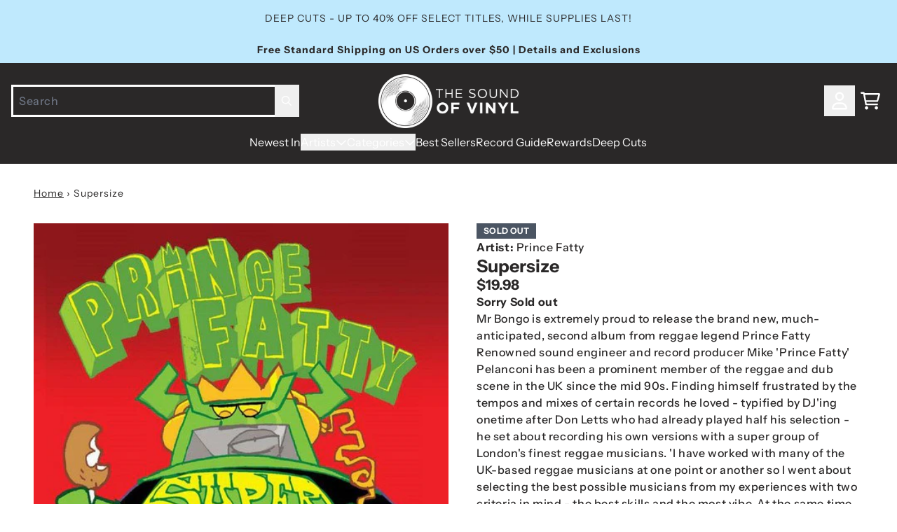

--- FILE ---
content_type: text/html; charset=utf-8
request_url: https://thesoundofvinyl.us/products/supersize
body_size: 35128
content:
<!doctype html>
<html class="flex flex-col min-h-full" lang="en">
<head>
<script>
vice= {
  config: {
    viceAccountId: 'umusic',
    viceSiteId: 'soundofvinylofficial',
    viceSectionId: ''
  }
}
</script>
<script src='//vice-prod.sdiapi.com/vice_loader/umusic/soundofvinylofficial'></script>
<meta charset="utf-8">
  <meta name="robots" content="noai, noimageai">
  <meta http-equiv="X-UA-Compatible" content="IE=edge,chrome=1">
  <meta name="viewport" content="width=device-width,initial-scale=1,shrink-to-fit=no,viewport-fit=cover">
  <style data-shopify>
/* TYPOGRAPHY */@font-face {
  font-family: "Instrument Sans";
  font-weight: 700;
  font-style: normal;
  font-display: swap;
  src: url("//thesoundofvinyl.us/cdn/fonts/instrument_sans/instrumentsans_n7.e4ad9032e203f9a0977786c356573ced65a7419a.woff2") format("woff2"),
       url("//thesoundofvinyl.us/cdn/fonts/instrument_sans/instrumentsans_n7.b9e40f166fb7639074ba34738101a9d2990bb41a.woff") format("woff");
}
@font-face {
  font-family: "Instrument Sans";
  font-weight: 400;
  font-style: normal;
  font-display: swap;
  src: url("//thesoundofvinyl.us/cdn/fonts/instrument_sans/instrumentsans_n4.db86542ae5e1596dbdb28c279ae6c2086c4c5bfa.woff2") format("woff2"),
       url("//thesoundofvinyl.us/cdn/fonts/instrument_sans/instrumentsans_n4.510f1b081e58d08c30978f465518799851ef6d8b.woff") format("woff");
}
@font-face {
  font-family: "Instrument Sans";
  font-weight: 500;
  font-style: normal;
  font-display: swap;
  src: url("//thesoundofvinyl.us/cdn/fonts/instrument_sans/instrumentsans_n5.1ce463e1cc056566f977610764d93d4704464858.woff2") format("woff2"),
       url("//thesoundofvinyl.us/cdn/fonts/instrument_sans/instrumentsans_n5.9079eb7bba230c9d8d8d3a7d101aa9d9f40b6d14.woff") format("woff");
}
@font-face {
  font-family: "Instrument Sans";
  font-weight: 700;
  font-style: normal;
  font-display: swap;
  src: url("//thesoundofvinyl.us/cdn/fonts/instrument_sans/instrumentsans_n7.e4ad9032e203f9a0977786c356573ced65a7419a.woff2") format("woff2"),
       url("//thesoundofvinyl.us/cdn/fonts/instrument_sans/instrumentsans_n7.b9e40f166fb7639074ba34738101a9d2990bb41a.woff") format("woff");
}
@font-face {
  font-family: "Instrument Sans";
  font-weight: 400;
  font-style: normal;
  font-display: swap;
  src: url("//thesoundofvinyl.us/cdn/fonts/instrument_sans/instrumentsans_n4.db86542ae5e1596dbdb28c279ae6c2086c4c5bfa.woff2") format("woff2"),
       url("//thesoundofvinyl.us/cdn/fonts/instrument_sans/instrumentsans_n4.510f1b081e58d08c30978f465518799851ef6d8b.woff") format("woff");
}
:root {
--typeface_primary: "Instrument Sans", sans-serif;--typeface_secondary: "Instrument Sans", sans-serif;--typeface_tertiary: "Instrument Sans", sans-serif;--font_display_md: var(--typeface_tertiary);
  --font_display_md_weight: 400;
  --font_display_md_letter: -0.0125rem;
  --font_display_md_line: 1.2;
  --font_display_md_text_transform: uppercase;--font_display_md_size: 1.0rem;
  --font_display_md_size_md: 1.3125rem;--font_heading_2xl: var(--typeface_primary);
  --font_heading_2xl_weight: 700;
  --font_heading_2xl_letter: 0.0rem;
  --font_heading_2xl_line: 1.2;
  --font_heading_2xl_text_transform: none;--font_heading_2xl_size: 1.75rem;
  --font_heading_2xl_size_md: 2.0rem;--font_heading_xl: var(--typeface_primary);
  --font_heading_xl_weight: 700;
  --font_heading_xl_letter: 0.0rem;
  --font_heading_xl_line: 1.2;
  --font_heading_xl_text_transform: none;--font_heading_xl_size: 1.5625rem;
  --font_heading_xl_size_md: 1.75rem;--font_heading_lg: var(--typeface_secondary);
  --font_heading_lg_weight: 900;
  --font_heading_lg_letter: 0.0rem;
  --font_heading_lg_line: 1.2;
  --font_heading_lg_text_transform: none;--font_heading_lg_size: 1.3125rem;
  --font_heading_lg_size_md: 1.5625rem;--font_heading_md: var(--typeface_secondary);
  --font_heading_md_weight: 700;
  --font_heading_md_letter: 0.0rem;
  --font_heading_md_line: 1.2;
  --font_heading_md_text_transform: none;--font_heading_md_size: 1.125rem;
  --font_heading_md_size_md: 1.25rem;--font_body_lg: var(--typeface_primary);
  --font_body_lg_weight: 400;
  --font_body_lg_letter: 0.0rem;
  --font_body_lg_line: 1.5;
  --font_body_lg_text_transform: none;--font_body_lg_size: 1.0rem;
  --font_body_lg_size_md: 1.125rem;--font_body_md: var(--typeface_primary);
  --font_body_md_weight: 500;
  --font_body_md_letter: 0.0375rem;
  --font_body_md_line: 1.5;
  --font_body_md_text_transform: none;--font_body_md_size: 0.875rem;
  --font_body_md_size_md: 1.0rem;--font_body_sm: var(--typeface_primary);
  --font_body_sm_weight: 400;
  --font_body_sm_letter: 0.0625rem;
  --font_body_sm_line: 1.5;
  --font_body_sm_text_transform: none;--font_body_sm_size: 0.75rem;
  --font_body_sm_size_md: 0.875rem;--font_body_xs: var(--typeface_secondary);
  --font_body_xs_weight: 800;
  --font_body_xs_letter: 0.025rem;
  --font_body_xs_line: 1.5;
  --font_body_xs_text_transform: uppercase;--font_body_xs_size: 0.75rem;
  --font_body_xs_size_md: 0.75rem;--font_button: var(--typeface_primary);
  --font_button_weight: 700;
  --font_button_letter: 0.15625rem;
  --font_button_line: 1;
  --font_button_text_transform: uppercase;--font_button_size: 0.875rem;
  --font_button_size_md: 0.875rem;--font_navigation_lg: var(--typeface_primary);
  --font_navigation_lg_weight: 400;
  --font_navigation_lg_letter: 0.0rem;
  --font_navigation_lg_line: 1.5;
  --font_navigation_lg_text_transform: none;--font_navigation_lg_size: 1.125rem;
  --font_navigation_lg_size_md: 1.125rem;--font_navigation_md: var(--typeface_primary);
  --font_navigation_md_weight: 400;
  --font_navigation_md_letter: 0.0rem;
  --font_navigation_md_line: 1.5;
  --font_navigation_md_text_transform: none;--font_navigation_md_size: 0.9375rem;
  --font_navigation_md_size_md: 1.0rem;--font_navigation_sm: var(--typeface_primary);
  --font_navigation_sm_weight: 400;
  --font_navigation_sm_letter: 0.0rem;
  --font_navigation_sm_line: 1.5;
  --font_navigation_sm_text_transform: none;--font_navigation_sm_size: 0.875rem;
  --font_navigation_sm_size_md: 0.875rem;
}
/* TYPOGRAPHY */

</style>
  <style data-shopify>
  /**
      Set Color Variable from shopify
  */
  :root {
    --color-outline: #2563eb;
    --color-black: hsl(0 0% 5%);
    --color-white: hsl(0 0% 95%);
    --color-transparent: rgba(0,0,0,0);

    --color-gray-50: hsl(210 20% 98%);
    --color-gray-100: hsl(220 14% 96%);
    --color-gray-200: hsl(220 13% 91%);
    --color-gray-300: hsl(216 12% 84%);
    --color-gray-400: hsl(218 11% 65%);
    --color-gray-500: hsl(220 9% 46%);
    --color-gray-600: hsl(215 14% 34%);
    --color-gray-700: hsl(217 19% 27%);
    --color-gray-800: hsl(215 28% 17%);
    --color-gray-900: hsl(221 39% 11%);

    --color-gray-100-on: hsl(221 39% 11%);
    --color-gray-900-on: hsl(220 14% 96%);--scheme1-content-base:0 2% 16%;
      --scheme1-content-subtle:215 14% 34%;
      --scheme1-content-emphasis:0 2% 16%;
      --scheme1-content-heading:0 2% 16%;

      --scheme1-surface:0 0% 100%;
      --scheme1-surface-gradient: ;
      --scheme1-background:0 0% 100%;
      --scheme1-background-gradient: ;

      --scheme1-primary:0 2% 16%;
      --scheme1-primary-light:0 2% 36%;
      --scheme1-primary-dark:0 0% 0%;
      --scheme1-primary-on:0 0% 100%;
      --scheme1-primary-gradient: ;

      --scheme1-secondary:195 69% 55%;
      --scheme1-secondary-light:195 70% 75%;
      --scheme1-secondary-dark:195 69% 35%;
      --scheme1-secondary-on:220 6% 90%;
      --scheme1-secondary-gradient: ;

      --scheme1-tertiary:195 98% 76%;
      --scheme1-tertiary-light:196 100% 96%;
      --scheme1-tertiary-dark:195 98% 56%;
      --scheme1-tertiary-on:0 2% 16%;
      --scheme1-tertiary-gradient: ;--scheme1-notification-on:200 4% 13%;
      --scheme1-notification:220 6% 90%;
      --scheme1-notification-mix: hsl(211, 11%, 42%);--scheme1-success-on:150 3% 13%;
      --scheme1-success:141 79% 85%;
      --scheme1-success-mix: hsl(141, 22%, 39%);--scheme1-error-on:0 74% 42%;
      --scheme1-error:0 100% 97%;
      --scheme1-error-mix: hsl(0, 66%, 60%);--scheme2-content-base:0 0% 100%;
      --scheme2-content-subtle:0 0% 100%;
      --scheme2-content-emphasis:199 94% 87%;
      --scheme2-content-heading:0 0% 100%;

      --scheme2-surface:0 2% 16%;
      --scheme2-surface-gradient: ;
      --scheme2-background:0 2% 16%;
      --scheme2-background-gradient: ;

      --scheme2-primary:0 2% 16%;
      --scheme2-primary-light:0 2% 36%;
      --scheme2-primary-dark:0 0% 0%;
      --scheme2-primary-on:0 0% 100%;
      --scheme2-primary-gradient: ;

      --scheme2-secondary:201 100% 53%;
      --scheme2-secondary-light:200 100% 73%;
      --scheme2-secondary-dark:200 100% 33%;
      --scheme2-secondary-on:0 0% 100%;
      --scheme2-secondary-gradient: ;

      --scheme2-tertiary:199 94% 87%;
      --scheme2-tertiary-light:0 0% 100%;
      --scheme2-tertiary-dark:199 94% 67%;
      --scheme2-tertiary-on:0 2% 16%;
      --scheme2-tertiary-gradient: ;--scheme2-notification-on:200 4% 13%;
      --scheme2-notification:220 6% 90%;
      --scheme2-notification-mix: hsl(211, 11%, 42%);--scheme2-success-on:150 3% 13%;
      --scheme2-success:141 79% 85%;
      --scheme2-success-mix: hsl(141, 22%, 39%);--scheme2-error-on:0 74% 42%;
      --scheme2-error:0 100% 97%;
      --scheme2-error-mix: hsl(0, 66%, 60%);--scheme3-content-base:220 13% 91%;
      --scheme3-content-subtle:216 12% 84%;
      --scheme3-content-emphasis:210 20% 98%;
      --scheme3-content-heading:210 20% 98%;

      --scheme3-surface:221 39% 11%;
      --scheme3-surface-gradient: ;
      --scheme3-background:224 71% 4%;
      --scheme3-background-gradient: ;

      --scheme3-primary:224 71% 4%;
      --scheme3-primary-light:224 71% 24%;
      --scheme3-primary-dark:0 0% 0%;
      --scheme3-primary-on:210 20% 98%;
      --scheme3-primary-gradient: ;

      --scheme3-secondary:221 39% 11%;
      --scheme3-secondary-light:221 39% 31%;
      --scheme3-secondary-dark:0 0% 0%;
      --scheme3-secondary-on:220 13% 91%;
      --scheme3-secondary-gradient: ;

      --scheme3-tertiary:217 19% 27%;
      --scheme3-tertiary-light:217 19% 47%;
      --scheme3-tertiary-dark:220 18% 7%;
      --scheme3-tertiary-on:210 20% 98%;
      --scheme3-tertiary-gradient: ;--scheme3-notification-on:200 4% 13%;
      --scheme3-notification:220 6% 90%;
      --scheme3-notification-mix: hsl(211, 11%, 42%);--scheme3-success-on:150 3% 13%;
      --scheme3-success:141 79% 85%;
      --scheme3-success-mix: hsl(141, 22%, 39%);--scheme3-error-on:0 74% 42%;
      --scheme3-error:0 100% 97%;
      --scheme3-error-mix: hsl(0, 66%, 60%);--scheme4-content-base:226 100% 94%;
      --scheme4-content-subtle:228 96% 89%;
      --scheme4-content-emphasis:0 0% 100%;
      --scheme4-content-heading:0 0% 100%;

      --scheme4-surface:244 47% 20%;
      --scheme4-surface-gradient: ;
      --scheme4-background:242 47% 34%;
      --scheme4-background-gradient: ;

      --scheme4-primary:0 0% 100%;
      --scheme4-primary-light:0 0% 100%;
      --scheme4-primary-dark:0 0% 80%;
      --scheme4-primary-on:230 94% 82%;
      --scheme4-primary-gradient: ;

      --scheme4-secondary:226 100% 94%;
      --scheme4-secondary-light:0 0% 100%;
      --scheme4-secondary-dark:226 100% 74%;
      --scheme4-secondary-on:0 0% 98%;
      --scheme4-secondary-gradient: ;

      --scheme4-tertiary:230 94% 82%;
      --scheme4-tertiary-light:0 0% 100%;
      --scheme4-tertiary-dark:230 94% 62%;
      --scheme4-tertiary-on:0 0% 98%;
      --scheme4-tertiary-gradient: ;--scheme4-notification-on:200 4% 13%;
      --scheme4-notification:220 6% 90%;
      --scheme4-notification-mix: hsl(211, 11%, 42%);--scheme4-success-on:150 3% 13%;
      --scheme4-success:141 79% 85%;
      --scheme4-success-mix: hsl(141, 22%, 39%);--scheme4-error-on:0 74% 42%;
      --scheme4-error:0 100% 97%;
      --scheme4-error-mix: hsl(0, 66%, 60%);}.scheme-scheme1 {
        /* Content */
        --color-content-base: hsl(var(--scheme1-content-base));
        --color-content-subtle: hsl(var(--scheme1-content-subtle));
        --color-content-emphasis: hsl(var(--scheme1-content-emphasis));
        --color-content-heading: hsl(var(--scheme1-content-heading));

        /* Surface */
        --color-surface: hsl(var(--scheme1-surface, var(--scheme1-background)));--color-surface-gradient: hsl(var(--scheme1-surface));
        /* Background */
        --color-background: hsl(var(--scheme1-background));--color-background-gradient: hsl(var(--scheme1-background));/* Primary Color */
        --color-primary-on: hsl(var(--scheme1-primary-on));
        --color-primary: hsl(var(--scheme1-primary));
        --color-primary-dark: hsl(var(--scheme1-primary-dark));
        --color-primary-light: hsl(var(--scheme1-primary-light));--color-primary-gradient: hsl(var(--scheme1-primary));/* Secondary Color */
        --color-secondary-on: hsl(var(--scheme1-secondary-on));
        --color-secondary: hsl(var(--scheme1-secondary));
        --color-secondary-dark: hsl(var(--scheme1-secondary-dark));
        --color-secondary-light: hsl(var(--scheme1-secondary-light));--color-secondary-gradient: hsl(var(--scheme1-secondary));/* Tertiary Color */
        --color-tertiary-on: hsl(var(--scheme1-tertiary-on));
        --color-tertiary: hsl(var(--scheme1-tertiary));
        --color-tertiary-dark: hsl(var(--scheme1-tertiary-dark));
        --color-tertiary-light: hsl(var(--scheme1-tertiary-light));--color-tertiary-gradient: hsl(var(--scheme1-tertiary));/* Accent Colors */
        /* Notification */
        --color-on-notification: hsl(var(--scheme1-notification-on));
        --color-notification: hsl(var(--scheme1-notification));
        --color-notification-mix: var(--scheme1-notification-mix);

        /* Success */
        --color-on-success: hsl(var(--scheme1-success-on));
        --color-success: hsl(var(--scheme1-success));
        --color-success-mix: var(--scheme1-success-mix);

        /* Error */
        --color-on-error: hsl(var(--scheme1-error-on));
        --color-error-on: var(--color-on-error);
        --color-error: hsl(var(--scheme1-error));
        --color-error-mix: var(--scheme1-error-mix);--color-error-mix-on: var(--color-black);

        /* Section */--color-text: var(--color-content-base, var(--color-content-base));
        --color-border: var(--color-transparent, var(--border-default-color));
        /* Section */

        /* Tables BG Color */
        --color-table-bg: var(--color-default, var(--color-background));

        /* Input Color */
        --color-input-text: hsl(var(--scheme1-content-base));
      }
    .scheme-scheme2 {
        /* Content */
        --color-content-base: hsl(var(--scheme2-content-base));
        --color-content-subtle: hsl(var(--scheme2-content-subtle));
        --color-content-emphasis: hsl(var(--scheme2-content-emphasis));
        --color-content-heading: hsl(var(--scheme2-content-heading));

        /* Surface */
        --color-surface: hsl(var(--scheme2-surface, var(--scheme2-background)));--color-surface-gradient: hsl(var(--scheme2-surface));
        /* Background */
        --color-background: hsl(var(--scheme2-background));--color-background-gradient: hsl(var(--scheme2-background));/* Primary Color */
        --color-primary-on: hsl(var(--scheme2-primary-on));
        --color-primary: hsl(var(--scheme2-primary));
        --color-primary-dark: hsl(var(--scheme2-primary-dark));
        --color-primary-light: hsl(var(--scheme2-primary-light));--color-primary-gradient: hsl(var(--scheme2-primary));/* Secondary Color */
        --color-secondary-on: hsl(var(--scheme2-secondary-on));
        --color-secondary: hsl(var(--scheme2-secondary));
        --color-secondary-dark: hsl(var(--scheme2-secondary-dark));
        --color-secondary-light: hsl(var(--scheme2-secondary-light));--color-secondary-gradient: hsl(var(--scheme2-secondary));/* Tertiary Color */
        --color-tertiary-on: hsl(var(--scheme2-tertiary-on));
        --color-tertiary: hsl(var(--scheme2-tertiary));
        --color-tertiary-dark: hsl(var(--scheme2-tertiary-dark));
        --color-tertiary-light: hsl(var(--scheme2-tertiary-light));--color-tertiary-gradient: hsl(var(--scheme2-tertiary));/* Accent Colors */
        /* Notification */
        --color-on-notification: hsl(var(--scheme2-notification-on));
        --color-notification: hsl(var(--scheme2-notification));
        --color-notification-mix: var(--scheme2-notification-mix);

        /* Success */
        --color-on-success: hsl(var(--scheme2-success-on));
        --color-success: hsl(var(--scheme2-success));
        --color-success-mix: var(--scheme2-success-mix);

        /* Error */
        --color-on-error: hsl(var(--scheme2-error-on));
        --color-error-on: var(--color-on-error);
        --color-error: hsl(var(--scheme2-error));
        --color-error-mix: var(--scheme2-error-mix);--color-error-mix-on: var(--color-black);

        /* Section */--color-bg: var(--color-transparent, var(--color-background));--color-text: var(--color-content-base, var(--color-content-base));
        --color-border: var(--color-transparent, var(--border-default-color));
        /* Section */

        /* Tables BG Color */
        --color-table-bg: var(--color-default, var(--color-background));

        /* Input Color */
        --color-input-text: hsl(var(--scheme2-content-base));
      }
    .scheme-scheme3 {
        /* Content */
        --color-content-base: hsl(var(--scheme3-content-base));
        --color-content-subtle: hsl(var(--scheme3-content-subtle));
        --color-content-emphasis: hsl(var(--scheme3-content-emphasis));
        --color-content-heading: hsl(var(--scheme3-content-heading));

        /* Surface */
        --color-surface: hsl(var(--scheme3-surface, var(--scheme3-background)));--color-surface-gradient: hsl(var(--scheme3-surface));
        /* Background */
        --color-background: hsl(var(--scheme3-background));--color-background-gradient: hsl(var(--scheme3-background));/* Primary Color */
        --color-primary-on: hsl(var(--scheme3-primary-on));
        --color-primary: hsl(var(--scheme3-primary));
        --color-primary-dark: hsl(var(--scheme3-primary-dark));
        --color-primary-light: hsl(var(--scheme3-primary-light));--color-primary-gradient: hsl(var(--scheme3-primary));/* Secondary Color */
        --color-secondary-on: hsl(var(--scheme3-secondary-on));
        --color-secondary: hsl(var(--scheme3-secondary));
        --color-secondary-dark: hsl(var(--scheme3-secondary-dark));
        --color-secondary-light: hsl(var(--scheme3-secondary-light));--color-secondary-gradient: hsl(var(--scheme3-secondary));/* Tertiary Color */
        --color-tertiary-on: hsl(var(--scheme3-tertiary-on));
        --color-tertiary: hsl(var(--scheme3-tertiary));
        --color-tertiary-dark: hsl(var(--scheme3-tertiary-dark));
        --color-tertiary-light: hsl(var(--scheme3-tertiary-light));--color-tertiary-gradient: hsl(var(--scheme3-tertiary));/* Accent Colors */
        /* Notification */
        --color-on-notification: hsl(var(--scheme3-notification-on));
        --color-notification: hsl(var(--scheme3-notification));
        --color-notification-mix: var(--scheme3-notification-mix);

        /* Success */
        --color-on-success: hsl(var(--scheme3-success-on));
        --color-success: hsl(var(--scheme3-success));
        --color-success-mix: var(--scheme3-success-mix);

        /* Error */
        --color-on-error: hsl(var(--scheme3-error-on));
        --color-error-on: var(--color-on-error);
        --color-error: hsl(var(--scheme3-error));
        --color-error-mix: var(--scheme3-error-mix);--color-error-mix-on: var(--color-black);

        /* Section */--color-bg: var(--color-transparent, var(--color-background));--color-text: var(--color-content-base, var(--color-content-base));
        --color-border: var(--color-transparent, var(--border-default-color));
        /* Section */

        /* Tables BG Color */
        --color-table-bg: var(--color-default, var(--color-background));

        /* Input Color */
        --color-input-text: hsl(var(--scheme3-content-base));
      }
    .scheme-scheme4 {
        /* Content */
        --color-content-base: hsl(var(--scheme4-content-base));
        --color-content-subtle: hsl(var(--scheme4-content-subtle));
        --color-content-emphasis: hsl(var(--scheme4-content-emphasis));
        --color-content-heading: hsl(var(--scheme4-content-heading));

        /* Surface */
        --color-surface: hsl(var(--scheme4-surface, var(--scheme4-background)));--color-surface-gradient: hsl(var(--scheme4-surface));
        /* Background */
        --color-background: hsl(var(--scheme4-background));--color-background-gradient: hsl(var(--scheme4-background));/* Primary Color */
        --color-primary-on: hsl(var(--scheme4-primary-on));
        --color-primary: hsl(var(--scheme4-primary));
        --color-primary-dark: hsl(var(--scheme4-primary-dark));
        --color-primary-light: hsl(var(--scheme4-primary-light));--color-primary-gradient: hsl(var(--scheme4-primary));/* Secondary Color */
        --color-secondary-on: hsl(var(--scheme4-secondary-on));
        --color-secondary: hsl(var(--scheme4-secondary));
        --color-secondary-dark: hsl(var(--scheme4-secondary-dark));
        --color-secondary-light: hsl(var(--scheme4-secondary-light));--color-secondary-gradient: hsl(var(--scheme4-secondary));/* Tertiary Color */
        --color-tertiary-on: hsl(var(--scheme4-tertiary-on));
        --color-tertiary: hsl(var(--scheme4-tertiary));
        --color-tertiary-dark: hsl(var(--scheme4-tertiary-dark));
        --color-tertiary-light: hsl(var(--scheme4-tertiary-light));--color-tertiary-gradient: hsl(var(--scheme4-tertiary));/* Accent Colors */
        /* Notification */
        --color-on-notification: hsl(var(--scheme4-notification-on));
        --color-notification: hsl(var(--scheme4-notification));
        --color-notification-mix: var(--scheme4-notification-mix);

        /* Success */
        --color-on-success: hsl(var(--scheme4-success-on));
        --color-success: hsl(var(--scheme4-success));
        --color-success-mix: var(--scheme4-success-mix);

        /* Error */
        --color-on-error: hsl(var(--scheme4-error-on));
        --color-error-on: var(--color-on-error);
        --color-error: hsl(var(--scheme4-error));
        --color-error-mix: var(--scheme4-error-mix);--color-error-mix-on: var(--color-black);

        /* Section */--color-bg: var(--color-transparent, var(--color-background));--color-text: var(--color-content-base, var(--color-content-base));
        --color-border: var(--color-transparent, var(--border-default-color));
        /* Section */

        /* Tables BG Color */
        --color-table-bg: var(--color-default, var(--color-background));

        /* Input Color */
        --color-input-text: hsl(var(--scheme4-content-base));
      }
    
</style>

  <style data-shopify>:root {
    --border-default-width: nonepx;
    --border-default-width-narrow: nonepx;
    --border-default-width-wide: nonepx;
    --border-default-radius: 0;
    --border-default-color: var(--color-content-subtle);
  }</style>
  <style data-shopify>
  :root {--button-px-sm: 0.75rem; --button-py-sm: 0.5rem; --button-px-md: 1rem; --button-py-md: 0.625rem; --button-px-lg: 1.25rem; --button-py-lg: 0.75rem; --button-font-size: var(--font_button_size);--button-all-border-radius: 4px;/* default */ --border-button-width: var(--border-default-width);--button-px-default: var(--button-px-lg);--button-py-default: var(--button-py-md);}

  .btn {--tw-shadow: 0 0px 0px 0 var(--button-shadow-color); --button-box-shadow: var(--tw-ring-offset-shadow, 0 0 rgba(0,0,0,0)), var(--tw-ring-shadow, 0 0 rgba(0,0,0,0)), var(--tw-shadow); display: flex; align-items: center; justify-content: center; text-align: center; cursor: pointer; position: relative; overflow: hidden; color: var(--button-color); border: var(--border-button-width) solid var(--border-color); border-radius: var(--button-all-border-radius); box-shadow: var(--button-box-shadow); padding: var(--button-py-default) var(--button-px-default); font-size: var(--button-font-size); font-family: var(--font_button); font-weight: var(--font_button_weight); letter-spacing: var(--font_button_letter); line-height: var(--font_button_line); text-transform: var(--font_button_text_transform); transition: .2s ease-out; --border-color: var(--default,var(--color-primary)); --button-color: var(--color-primary-on); --button-shadow-color: var(--color-primary-20); text-decoration-color: transparent; --button-fill: var(--color-primary);--button-fill-hover: var(--color-primary-light);}

  .btn:before,
  .btn:after {
    content: '';
    background: transparent;
    inset: 0;
    position: absolute;
    display: block;
    z-index: -1;
    transition: .2s ease-out;
    transform: translate3d(0,0,0);
  }
  .btn:before {
    background: var(--button-fill-hover);
    opacity: 0;
  }
  .btn:hover::before {
    opacity: var(--button-bg-opacity, 1);
  }

  .btn:after {
    background: var(--button-fill);
    opacity: var(--button-bg-opacity, 1);
  }
  .btn:hover::after {
    opacity: 0;
  }

  input.btn {
    background: var(--button-fill);
  }
  input.btn:before {
    display: none;
  }
  input.btn:after {
    display: none;
  }
  input.btn:hover {
    background: var(--button-fill-hover);
  }

  .btn--sm {
    --button-py-default: var(--button-py-sm);
    --button-px-default: var(--button-px-sm);
    font-size: max(calc(var(--button-font-size) * .618em ), 14px)
  }
  .btn--md {
    --button-py-default: var(--button-py-md);
    --button-px-default: var(--button-px-md);
  }
  .btn--lg {
    --button-py-default: var(--button-py-lg);
    --button-px-default: var(--button-px-lg);
  }

  .btn:hover,
  .btn--primary:hover {--border-color: var(--default,var(--color-primary-light)); --button-color: var(--color-primary-on); --button-shadow-color: var(--color-primary-light-20); text-decoration-color: transparent;}

  .btn--secondary {--border-color: var(--default,var(--color-tertiary)); --button-color: var(--color-tertiary-on); --button-shadow-color: var(--color-tertiary-20); text-decoration-color: transparent; --button-fill: var(--color-tertiary);--button-fill-hover: var(--color-tertiary-dark);}

  .btn--secondary:hover {--border-color: var(--default,var(--color-tertiary-dark)); --button-color: var(--color-tertiary-on); --button-shadow-color: var(--color-tertiary-dark-20); text-decoration-color: transparent;}

  .btn--tertiary {--button-color: var(--color-primary); --border-color: var(--default, var(--color-primary)); --button-shadow-color: transparent; border-width: 0; text-decoration: underline; text-underline-offset: var(--button-py-default); text-decoration-thickness: var(--border-default-width-default); text-decoration-color: var(--default, var(--color-primary)); --button-fill: var(--color-transparent);--button-fill-hover: var(--color-transparent);}

  .btn--tertiary:hover {--button-color: var(--color-secondary); --border-color: var(--default, var(--color-secondary)); --button-shadow-color: transparent; border-width: 0; text-decoration: underline; text-underline-offset: var(--button-py-default); text-decoration-thickness: var(--border-default-width-default); text-decoration-color: var(--default, var(--color-secondary));}

  .btn--light {--border-color: var(--color-gray-100,var(--color-gray-100)); --button-color: var(--color-gray-100-on); --button-shadow-color: var(--color-gray-100-20); text-decoration-color: transparent; --button-fill: var(--color-gray-100);--button-fill-hover: var(--color-gray-100);}

  .btn--light:hover {--border-color: var(--color-gray-100,var(--color-gray-100)); --button-color: var(--color-gray-100-on); --button-shadow-color: var(--color-gray-100-20); text-decoration-color: transparent;}

  .btn--dark {--border-color: var(--color-gray-900,var(--color-gray-900)); --button-color: var(--color-gray-900-on); --button-shadow-color: var(--color-gray-900-20); text-decoration-color: transparent; --button-fill: var(--color-gray-900);--button-fill-hover: var(--color-gray-900);}

  .btn--dark:hover {--border-color: var(--color-gray-900,var(--color-gray-900)); --button-color: var(--color-gray-900-on); --button-shadow-color: var(--color-gray-900-20); text-decoration-color: transparent;}

  @media screen and (min-width: 48em) {
    .btn {
      --button-font-size: var(--font_button_size_md);
    }
  }
</style>

  <style data-shopify>
:root {
  --gap-sm-2xs: 0.25rem;
  --gap-sm-xs: 0.5rem;
  --gap-sm-sm: 0.75rem;
  --gap-sm-md: 1.0rem;
  --gap-sm-lg: 1.25rem;
  --gap-sm-xl: 1.5rem;
  --gap-sm-2xl: 2.0rem;
  --gap-lg-2xs: 0.5rem;
  --gap-lg-xs: 1.0rem;
  --gap-lg-sm: 1.5rem;
  --gap-lg-md: 2.0rem;
  --gap-lg-lg: 2.5rem;
  --gap-lg-xl: 3.0rem;
  --gap-lg-2xl: 3.5rem;
  --gap-container-2xs: 0.5rem;
  --gap-container-xs: 1.0rem;
  --gap-container-sm: 2.0rem;
  --gap-container-md: 3.0rem;
  --gap-container-lg: 4.0rem;
  --gap-container-xl: 5.0rem;
  --gap-container-2xl: 6.0rem;
  --padding-xs-2xs: 0.125rem;
  --padding-xs-xs: 0.25rem;
  --padding-xs-sm: 0.375rem;
  --padding-xs-md: 0.5rem;
  --padding-xs-lg: 0.625rem;
  --padding-xs-xl: 0.75rem;
  --padding-xs-2xl: 1.0rem;
  --padding-sm-2xs: 0.25rem;
  --padding-sm-xs: 0.5rem;
  --padding-sm-sm: 0.75rem;
  --padding-sm-md: 1.0rem;
  --padding-sm-lg: 1.25rem;
  --padding-sm-xl: 1.5rem;
  --padding-sm-2xl: 2.0rem;
  --padding-lg-2xs: 0.5rem;
  --padding-lg-xs: 1.0rem;
  --padding-lg-sm: 1.5rem;
  --padding-lg-md: 2.0rem;
  --padding-lg-lg: 2.5rem;
  --padding-lg-xl: 3.0rem;
  --padding-lg-2xl: 3.5rem;
  --padding-container-2xs: 0.5rem;
  --padding-container-xs: 1.0rem;
  --padding-container-sm: 2.0rem;
  --padding-container-md: 3.0rem;
  --padding-container-lg: 4.0rem;
  --padding-container-xl: 5.0rem;
  --padding-container-2xl: 6.0rem;
  --padding-section-desktop-2xs: .5rem;
  --padding-section-desktop-xs: 1rem;
  --padding-section-desktop-sm: 2rem;
  --padding-section-desktop-md: 3rem;
  --padding-section-desktop-lg: 4rem;
  --padding-section-desktop-xl: 5rem;
  --padding-section-desktop-2xl: 6rem;
  --padding-section-mobile-2xs: .25rem;
  --padding-section-mobile-xs: .5rem;
  --padding-section-mobile-sm: 1.5rem;
  --padding-section-mobile-md: 2rem;
  --padding-section-mobile-lg: 2.5rem;
  --padding-section-mobile-xl: 3rem;
  --padding-section-mobile-2xl: 4rem;
  --margin-sm-2xs: 0.25rem;
  --margin-sm-xs: 0.5rem;
  --margin-sm-sm: 0.75rem;
  --margin-sm-md: 1.0rem;
  --margin-sm-lg: 1.25rem;
  --margin-sm-xl: 1.5rem;
  --margin-sm-2xl: 2.0rem;
  --margin-lg-2xs: 0.5rem;
  --margin-lg-xs: 1.0rem;
  --margin-lg-sm: 1.5rem;
  --margin-lg-md: 2.0rem;
  --margin-lg-lg: 2.5rem;
  --margin-lg-xl: 3.0rem;
  --margin-lg-2xl: 3.5rem;
  --margin-container-2xs: 0.5rem;
  --margin-container-xs: 1.0rem;
  --margin-container-sm: 2.0rem;
  --margin-container-md: 3.0rem;
  --margin-container-lg: 4.0rem;
  --margin-container-xl: 5.0rem;
  --margin-container-2xl: 6.0rem;
  --w-tooltip-sm: 180px;
  --w-tooltip-md: 210px;
  --w-tooltip-lg: 240px;
  --w-tooltip-xl: 270px;

  --container-max-w-sm: 100rem;
  --container-max-w-lg: 200rem;--select-pad-r: calc(var(--border-default-width) + 1rem + (2 * var(--padding-sm-xs)));
}

</style>
  <link href="//thesoundofvinyl.us/cdn/shop/t/153/assets/styles-critical.bundle.css?v=34754039430023768241761933356" rel="stylesheet" type="text/css" media="all" />
  <title>Supersize - The Sound of Vinyl</title>
<script>
    window.theme_version = '2.39.1';
</script>
<script src="//thesoundofvinyl.us/cdn/shop/t/153/assets/runtime.bundle.js?v=144738403040859551971761933354"></script><script defer="defer" src="//thesoundofvinyl.us/cdn/shop/t/153/assets/geolocation.bundle.js?v=134676996089349896181761933342"></script>
<script>
  window.dataLayer = window.dataLayer || [];
  
window.dataLayer.push({
    event:'page_data_loaded',
    user: {
      logged_in: 'false'
    },
    pageType: 'product',
    platform: 'shopify',
    shopify_consent: 'true',
    platform_theme: 'global',
    platform_version: window.theme_version
  });
</script>

<script>(function(w,d,s,l,i){w[l]=w[l]||[];w[l].push({'gtm.start':
new Date().getTime(),event:'gtm.js'});var f=d.getElementsByTagName(s)[0],
j=d.createElement(s),dl=l!='dataLayer'?'&l='+l:'';j.async=true;j.src=
'https://www.googletagmanager.com/gtm.js?id='+i+dl;f.parentNode.insertBefore(j,f);
})(window,document,'script','dataLayer','GTM-PPXRXFJ');</script>

<link rel="canonical" href="https://thesoundofvinyl.us/products/supersize">

  <script>window.performance && window.performance.mark && window.performance.mark('shopify.content_for_header.start');</script><meta name="google-site-verification" content="CiJR_dPvhOxqKcW31k-VeYvqaMBEH9e-F6zNQo6eILU">
<meta name="google-site-verification" content="oAk20_hnjZ0deDJ9gxYz5GMrpcVdJWfftd8W7EOjWok">
<meta id="shopify-digital-wallet" name="shopify-digital-wallet" content="/28743237725/digital_wallets/dialog">
<meta name="shopify-checkout-api-token" content="e43227f60c7e11f33a3c35684c2dab7b">
<meta id="in-context-paypal-metadata" data-shop-id="28743237725" data-venmo-supported="false" data-environment="production" data-locale="en_US" data-paypal-v4="true" data-currency="USD">
<link rel="alternate" type="application/json+oembed" href="https://thesoundofvinyl.us/products/supersize.oembed">
<script async="async" src="/checkouts/internal/preloads.js?locale=en-US"></script>
<link rel="preconnect" href="https://shop.app" crossorigin="anonymous">
<script async="async" src="https://shop.app/checkouts/internal/preloads.js?locale=en-US&shop_id=28743237725" crossorigin="anonymous"></script>
<script id="apple-pay-shop-capabilities" type="application/json">{"shopId":28743237725,"countryCode":"US","currencyCode":"USD","merchantCapabilities":["supports3DS"],"merchantId":"gid:\/\/shopify\/Shop\/28743237725","merchantName":"The Sound of Vinyl","requiredBillingContactFields":["postalAddress","email","phone"],"requiredShippingContactFields":["postalAddress","email","phone"],"shippingType":"shipping","supportedNetworks":["visa","masterCard","amex","discover","elo","jcb"],"total":{"type":"pending","label":"The Sound of Vinyl","amount":"1.00"},"shopifyPaymentsEnabled":true,"supportsSubscriptions":true}</script>
<script id="shopify-features" type="application/json">{"accessToken":"e43227f60c7e11f33a3c35684c2dab7b","betas":["rich-media-storefront-analytics"],"domain":"thesoundofvinyl.us","predictiveSearch":true,"shopId":28743237725,"locale":"en"}</script>
<script>var Shopify = Shopify || {};
Shopify.shop = "sound-of-vinyl-official.myshopify.com";
Shopify.locale = "en";
Shopify.currency = {"active":"USD","rate":"1.0"};
Shopify.country = "US";
Shopify.theme = {"name":"UMG2-2.39.1 11.3 Re-skin","id":145536286813,"schema_name":"Rhythm","schema_version":"2.39.1","theme_store_id":null,"role":"main"};
Shopify.theme.handle = "null";
Shopify.theme.style = {"id":null,"handle":null};
Shopify.cdnHost = "thesoundofvinyl.us/cdn";
Shopify.routes = Shopify.routes || {};
Shopify.routes.root = "/";</script>
<script type="module">!function(o){(o.Shopify=o.Shopify||{}).modules=!0}(window);</script>
<script>!function(o){function n(){var o=[];function n(){o.push(Array.prototype.slice.apply(arguments))}return n.q=o,n}var t=o.Shopify=o.Shopify||{};t.loadFeatures=n(),t.autoloadFeatures=n()}(window);</script>
<script>
  window.ShopifyPay = window.ShopifyPay || {};
  window.ShopifyPay.apiHost = "shop.app\/pay";
  window.ShopifyPay.redirectState = null;
</script>
<script id="shop-js-analytics" type="application/json">{"pageType":"product"}</script>
<script defer="defer" async type="module" src="//thesoundofvinyl.us/cdn/shopifycloud/shop-js/modules/v2/client.init-shop-cart-sync_BT-GjEfc.en.esm.js"></script>
<script defer="defer" async type="module" src="//thesoundofvinyl.us/cdn/shopifycloud/shop-js/modules/v2/chunk.common_D58fp_Oc.esm.js"></script>
<script defer="defer" async type="module" src="//thesoundofvinyl.us/cdn/shopifycloud/shop-js/modules/v2/chunk.modal_xMitdFEc.esm.js"></script>
<script type="module">
  await import("//thesoundofvinyl.us/cdn/shopifycloud/shop-js/modules/v2/client.init-shop-cart-sync_BT-GjEfc.en.esm.js");
await import("//thesoundofvinyl.us/cdn/shopifycloud/shop-js/modules/v2/chunk.common_D58fp_Oc.esm.js");
await import("//thesoundofvinyl.us/cdn/shopifycloud/shop-js/modules/v2/chunk.modal_xMitdFEc.esm.js");

  window.Shopify.SignInWithShop?.initShopCartSync?.({"fedCMEnabled":true,"windoidEnabled":true});

</script>
<script>
  window.Shopify = window.Shopify || {};
  if (!window.Shopify.featureAssets) window.Shopify.featureAssets = {};
  window.Shopify.featureAssets['shop-js'] = {"shop-cart-sync":["modules/v2/client.shop-cart-sync_DZOKe7Ll.en.esm.js","modules/v2/chunk.common_D58fp_Oc.esm.js","modules/v2/chunk.modal_xMitdFEc.esm.js"],"init-fed-cm":["modules/v2/client.init-fed-cm_B6oLuCjv.en.esm.js","modules/v2/chunk.common_D58fp_Oc.esm.js","modules/v2/chunk.modal_xMitdFEc.esm.js"],"shop-cash-offers":["modules/v2/client.shop-cash-offers_D2sdYoxE.en.esm.js","modules/v2/chunk.common_D58fp_Oc.esm.js","modules/v2/chunk.modal_xMitdFEc.esm.js"],"shop-login-button":["modules/v2/client.shop-login-button_QeVjl5Y3.en.esm.js","modules/v2/chunk.common_D58fp_Oc.esm.js","modules/v2/chunk.modal_xMitdFEc.esm.js"],"pay-button":["modules/v2/client.pay-button_DXTOsIq6.en.esm.js","modules/v2/chunk.common_D58fp_Oc.esm.js","modules/v2/chunk.modal_xMitdFEc.esm.js"],"shop-button":["modules/v2/client.shop-button_DQZHx9pm.en.esm.js","modules/v2/chunk.common_D58fp_Oc.esm.js","modules/v2/chunk.modal_xMitdFEc.esm.js"],"avatar":["modules/v2/client.avatar_BTnouDA3.en.esm.js"],"init-windoid":["modules/v2/client.init-windoid_CR1B-cfM.en.esm.js","modules/v2/chunk.common_D58fp_Oc.esm.js","modules/v2/chunk.modal_xMitdFEc.esm.js"],"init-shop-for-new-customer-accounts":["modules/v2/client.init-shop-for-new-customer-accounts_C_vY_xzh.en.esm.js","modules/v2/client.shop-login-button_QeVjl5Y3.en.esm.js","modules/v2/chunk.common_D58fp_Oc.esm.js","modules/v2/chunk.modal_xMitdFEc.esm.js"],"init-shop-email-lookup-coordinator":["modules/v2/client.init-shop-email-lookup-coordinator_BI7n9ZSv.en.esm.js","modules/v2/chunk.common_D58fp_Oc.esm.js","modules/v2/chunk.modal_xMitdFEc.esm.js"],"init-shop-cart-sync":["modules/v2/client.init-shop-cart-sync_BT-GjEfc.en.esm.js","modules/v2/chunk.common_D58fp_Oc.esm.js","modules/v2/chunk.modal_xMitdFEc.esm.js"],"shop-toast-manager":["modules/v2/client.shop-toast-manager_DiYdP3xc.en.esm.js","modules/v2/chunk.common_D58fp_Oc.esm.js","modules/v2/chunk.modal_xMitdFEc.esm.js"],"init-customer-accounts":["modules/v2/client.init-customer-accounts_D9ZNqS-Q.en.esm.js","modules/v2/client.shop-login-button_QeVjl5Y3.en.esm.js","modules/v2/chunk.common_D58fp_Oc.esm.js","modules/v2/chunk.modal_xMitdFEc.esm.js"],"init-customer-accounts-sign-up":["modules/v2/client.init-customer-accounts-sign-up_iGw4briv.en.esm.js","modules/v2/client.shop-login-button_QeVjl5Y3.en.esm.js","modules/v2/chunk.common_D58fp_Oc.esm.js","modules/v2/chunk.modal_xMitdFEc.esm.js"],"shop-follow-button":["modules/v2/client.shop-follow-button_CqMgW2wH.en.esm.js","modules/v2/chunk.common_D58fp_Oc.esm.js","modules/v2/chunk.modal_xMitdFEc.esm.js"],"checkout-modal":["modules/v2/client.checkout-modal_xHeaAweL.en.esm.js","modules/v2/chunk.common_D58fp_Oc.esm.js","modules/v2/chunk.modal_xMitdFEc.esm.js"],"shop-login":["modules/v2/client.shop-login_D91U-Q7h.en.esm.js","modules/v2/chunk.common_D58fp_Oc.esm.js","modules/v2/chunk.modal_xMitdFEc.esm.js"],"lead-capture":["modules/v2/client.lead-capture_BJmE1dJe.en.esm.js","modules/v2/chunk.common_D58fp_Oc.esm.js","modules/v2/chunk.modal_xMitdFEc.esm.js"],"payment-terms":["modules/v2/client.payment-terms_Ci9AEqFq.en.esm.js","modules/v2/chunk.common_D58fp_Oc.esm.js","modules/v2/chunk.modal_xMitdFEc.esm.js"]};
</script>
<script>(function() {
  var isLoaded = false;
  function asyncLoad() {
    if (isLoaded) return;
    isLoaded = true;
    var urls = ["https:\/\/r2-t.trackedlink.net\/_dmspt.js?shop=sound-of-vinyl-official.myshopify.com","\/\/shopify.privy.com\/widget.js?shop=sound-of-vinyl-official.myshopify.com","https:\/\/str.rise-ai.com\/?shop=sound-of-vinyl-official.myshopify.com","https:\/\/strn.rise-ai.com\/?shop=sound-of-vinyl-official.myshopify.com","https:\/\/instafeed.nfcube.com\/cdn\/37e86a68e664d52b3c91c979caa037ab.js?shop=sound-of-vinyl-official.myshopify.com","https:\/\/swymv3premium-01.azureedge.net\/code\/swym-shopify.js?shop=sound-of-vinyl-official.myshopify.com","\/\/swymv3premium-01.azureedge.net\/code\/swym_fb_pixel.js?shop=sound-of-vinyl-official.myshopify.com","\/\/cdn.shopify.com\/proxy\/b280dd92fc61befbae0417b894c2e2a0f0a92147f746482ec0468e564913a6a4\/static.cdn.printful.com\/static\/js\/external\/shopify-product-customizer.js?v=0.28\u0026shop=sound-of-vinyl-official.myshopify.com\u0026sp-cache-control=cHVibGljLCBtYXgtYWdlPTkwMA","https:\/\/cdn-loyalty.yotpo.com\/loader\/FJxI5BfvsXHj5mZf__nPVA.js?shop=sound-of-vinyl-official.myshopify.com","https:\/\/cdn.attn.tv\/thesoundofvinylus\/dtag.js?shop=sound-of-vinyl-official.myshopify.com","https:\/\/r2-t.trackedlink.net\/shopify\/ddgtag.js?shop=sound-of-vinyl-official.myshopify.com","https:\/\/size-guides.esc-apps-cdn.com\/1739201251-app.sound-of-vinyl-official.myshopify.com.js?shop=sound-of-vinyl-official.myshopify.com"];
    for (var i = 0; i < urls.length; i++) {
      var s = document.createElement('script');
      s.type = 'text/javascript';
      s.async = true;
      s.src = urls[i];
      var x = document.getElementsByTagName('script')[0];
      x.parentNode.insertBefore(s, x);
    }
  };
  if(window.attachEvent) {
    window.attachEvent('onload', asyncLoad);
  } else {
    window.addEventListener('load', asyncLoad, false);
  }
})();</script>
<script id="__st">var __st={"a":28743237725,"offset":-18000,"reqid":"579e9a5e-7405-4a9a-9f0a-07e571fc0f48-1769305039","pageurl":"thesoundofvinyl.us\/products\/supersize","u":"b9a812b216e9","p":"product","rtyp":"product","rid":4573843652701};</script>
<script>window.ShopifyPaypalV4VisibilityTracking = true;</script>
<script id="captcha-bootstrap">!function(){'use strict';const t='contact',e='account',n='new_comment',o=[[t,t],['blogs',n],['comments',n],[t,'customer']],c=[[e,'customer_login'],[e,'guest_login'],[e,'recover_customer_password'],[e,'create_customer']],r=t=>t.map((([t,e])=>`form[action*='/${t}']:not([data-nocaptcha='true']) input[name='form_type'][value='${e}']`)).join(','),a=t=>()=>t?[...document.querySelectorAll(t)].map((t=>t.form)):[];function s(){const t=[...o],e=r(t);return a(e)}const i='password',u='form_key',d=['recaptcha-v3-token','g-recaptcha-response','h-captcha-response',i],f=()=>{try{return window.sessionStorage}catch{return}},m='__shopify_v',_=t=>t.elements[u];function p(t,e,n=!1){try{const o=window.sessionStorage,c=JSON.parse(o.getItem(e)),{data:r}=function(t){const{data:e,action:n}=t;return t[m]||n?{data:e,action:n}:{data:t,action:n}}(c);for(const[e,n]of Object.entries(r))t.elements[e]&&(t.elements[e].value=n);n&&o.removeItem(e)}catch(o){console.error('form repopulation failed',{error:o})}}const l='form_type',E='cptcha';function T(t){t.dataset[E]=!0}const w=window,h=w.document,L='Shopify',v='ce_forms',y='captcha';let A=!1;((t,e)=>{const n=(g='f06e6c50-85a8-45c8-87d0-21a2b65856fe',I='https://cdn.shopify.com/shopifycloud/storefront-forms-hcaptcha/ce_storefront_forms_captcha_hcaptcha.v1.5.2.iife.js',D={infoText:'Protected by hCaptcha',privacyText:'Privacy',termsText:'Terms'},(t,e,n)=>{const o=w[L][v],c=o.bindForm;if(c)return c(t,g,e,D).then(n);var r;o.q.push([[t,g,e,D],n]),r=I,A||(h.body.append(Object.assign(h.createElement('script'),{id:'captcha-provider',async:!0,src:r})),A=!0)});var g,I,D;w[L]=w[L]||{},w[L][v]=w[L][v]||{},w[L][v].q=[],w[L][y]=w[L][y]||{},w[L][y].protect=function(t,e){n(t,void 0,e),T(t)},Object.freeze(w[L][y]),function(t,e,n,w,h,L){const[v,y,A,g]=function(t,e,n){const i=e?o:[],u=t?c:[],d=[...i,...u],f=r(d),m=r(i),_=r(d.filter((([t,e])=>n.includes(e))));return[a(f),a(m),a(_),s()]}(w,h,L),I=t=>{const e=t.target;return e instanceof HTMLFormElement?e:e&&e.form},D=t=>v().includes(t);t.addEventListener('submit',(t=>{const e=I(t);if(!e)return;const n=D(e)&&!e.dataset.hcaptchaBound&&!e.dataset.recaptchaBound,o=_(e),c=g().includes(e)&&(!o||!o.value);(n||c)&&t.preventDefault(),c&&!n&&(function(t){try{if(!f())return;!function(t){const e=f();if(!e)return;const n=_(t);if(!n)return;const o=n.value;o&&e.removeItem(o)}(t);const e=Array.from(Array(32),(()=>Math.random().toString(36)[2])).join('');!function(t,e){_(t)||t.append(Object.assign(document.createElement('input'),{type:'hidden',name:u})),t.elements[u].value=e}(t,e),function(t,e){const n=f();if(!n)return;const o=[...t.querySelectorAll(`input[type='${i}']`)].map((({name:t})=>t)),c=[...d,...o],r={};for(const[a,s]of new FormData(t).entries())c.includes(a)||(r[a]=s);n.setItem(e,JSON.stringify({[m]:1,action:t.action,data:r}))}(t,e)}catch(e){console.error('failed to persist form',e)}}(e),e.submit())}));const S=(t,e)=>{t&&!t.dataset[E]&&(n(t,e.some((e=>e===t))),T(t))};for(const o of['focusin','change'])t.addEventListener(o,(t=>{const e=I(t);D(e)&&S(e,y())}));const B=e.get('form_key'),M=e.get(l),P=B&&M;t.addEventListener('DOMContentLoaded',(()=>{const t=y();if(P)for(const e of t)e.elements[l].value===M&&p(e,B);[...new Set([...A(),...v().filter((t=>'true'===t.dataset.shopifyCaptcha))])].forEach((e=>S(e,t)))}))}(h,new URLSearchParams(w.location.search),n,t,e,['guest_login'])})(!0,!0)}();</script>
<script integrity="sha256-4kQ18oKyAcykRKYeNunJcIwy7WH5gtpwJnB7kiuLZ1E=" data-source-attribution="shopify.loadfeatures" defer="defer" src="//thesoundofvinyl.us/cdn/shopifycloud/storefront/assets/storefront/load_feature-a0a9edcb.js" crossorigin="anonymous"></script>
<script crossorigin="anonymous" defer="defer" src="//thesoundofvinyl.us/cdn/shopifycloud/storefront/assets/shopify_pay/storefront-65b4c6d7.js?v=20250812"></script>
<script data-source-attribution="shopify.dynamic_checkout.dynamic.init">var Shopify=Shopify||{};Shopify.PaymentButton=Shopify.PaymentButton||{isStorefrontPortableWallets:!0,init:function(){window.Shopify.PaymentButton.init=function(){};var t=document.createElement("script");t.src="https://thesoundofvinyl.us/cdn/shopifycloud/portable-wallets/latest/portable-wallets.en.js",t.type="module",document.head.appendChild(t)}};
</script>
<script data-source-attribution="shopify.dynamic_checkout.buyer_consent">
  function portableWalletsHideBuyerConsent(e){var t=document.getElementById("shopify-buyer-consent"),n=document.getElementById("shopify-subscription-policy-button");t&&n&&(t.classList.add("hidden"),t.setAttribute("aria-hidden","true"),n.removeEventListener("click",e))}function portableWalletsShowBuyerConsent(e){var t=document.getElementById("shopify-buyer-consent"),n=document.getElementById("shopify-subscription-policy-button");t&&n&&(t.classList.remove("hidden"),t.removeAttribute("aria-hidden"),n.addEventListener("click",e))}window.Shopify?.PaymentButton&&(window.Shopify.PaymentButton.hideBuyerConsent=portableWalletsHideBuyerConsent,window.Shopify.PaymentButton.showBuyerConsent=portableWalletsShowBuyerConsent);
</script>
<script data-source-attribution="shopify.dynamic_checkout.cart.bootstrap">document.addEventListener("DOMContentLoaded",(function(){function t(){return document.querySelector("shopify-accelerated-checkout-cart, shopify-accelerated-checkout")}if(t())Shopify.PaymentButton.init();else{new MutationObserver((function(e,n){t()&&(Shopify.PaymentButton.init(),n.disconnect())})).observe(document.body,{childList:!0,subtree:!0})}}));
</script>
<link id="shopify-accelerated-checkout-styles" rel="stylesheet" media="screen" href="https://thesoundofvinyl.us/cdn/shopifycloud/portable-wallets/latest/accelerated-checkout-backwards-compat.css" crossorigin="anonymous">
<style id="shopify-accelerated-checkout-cart">
        #shopify-buyer-consent {
  margin-top: 1em;
  display: inline-block;
  width: 100%;
}

#shopify-buyer-consent.hidden {
  display: none;
}

#shopify-subscription-policy-button {
  background: none;
  border: none;
  padding: 0;
  text-decoration: underline;
  font-size: inherit;
  cursor: pointer;
}

#shopify-subscription-policy-button::before {
  box-shadow: none;
}

      </style>

<script>window.performance && window.performance.mark && window.performance.mark('shopify.content_for_header.end');</script> 
<style>
  dialog[open]::backdrop,
  .umg-backdrop {
    
      --theme-color: ;
      background: hsl(0 2% 16% / 0.4);
      -webkit-backdrop-filter: blur(10px);
      backdrop-filter: blur(10px);
  }
  
  #PBarNextFrameWrapper::backdrop,
  #web-pixels-helper-sandbox-container::backdrop {
    --theme-color: unset;
    background: unset;
    -webkit-backdrop-filter: unset;
    backdrop-filter: unset;
  }
</style>
  <link href="//thesoundofvinyl.us/cdn/shop/t/153/assets/styles.bundle.css?v=36176189800518917081761933357" rel="stylesheet" type="text/css" media="print" id="styles_css_bundle" onload="this.media=`all`;this.removeAttribute(`onload`)" />
  <noscript><link href="//thesoundofvinyl.us/cdn/shop/t/153/assets/styles.bundle.css?v=36176189800518917081761933357" rel="stylesheet" type="text/css" media="all" id="styles_css_bundle" /></noscript><script defer="defer" src="//thesoundofvinyl.us/cdn/shop/t/153/assets/alpine.bundle.js?v=51576495562066854271761933219"></script><style data-shopify>.header__container--md {
  .header__navigation-dropdown-section {
    -webkit-box-shadow: 0px 4px 10px 0px rgba(0,0,0,0.15);
    -moz-box-shadow: 0px 4px 10px 0px rgba(0,0,0,0.15);
    box-shadow: 0px 4px 10px 0px rgba(0,0,0,0.15);
  }
  .header__navigation-dropdown-container span {
    display: flex;
    flex-wrap: wrap;
    flex-direction: column;
    height: -moz-available;          /* WebKit-based browsers will ignore this. */
    height: -webkit-fill-available;  /* Mozilla-based browsers will ignore this. */
    height: fill-available;
  }
  .header__navigation-dropdown-container {
    display: flex;
    flex-direction: row;
    height: 450px;
    max-height: 450px;
    row-gap: var(--gap-sm-md);
  }
  [x-show="artists"] .header__navigation-dropdown-container {
    height: 350px;
    max-height: 350px;
  }
  .header__navigation-dropdown-container li {
    padding-left: 0;
    min-width: 150px;
  }
  .header__navigation-dropdown-container > span {
    padding-top: 35px;
    position: relative;
  }
  .header__navigation-dropdown-container li:has(a[href="#"]) {
    font-weight: 700;
    position: absolute;
    top: 0;
    left: 0;
  }
  .header__column--actions {
    min-width: 140px;
  }
  .header__column--actions .text_navigation_md {
    font-size: var(--font_navigation_md_size);
  }
  [href="/collections/genres"],
  [href="/pages/artists"] {
    text-decoration: underline;
  }
  .header__navigation-link-arrow .icon--arrow {
    --icon-width: .75rem;
    --icon-width-md: .75rem;
  } 
  .header__navigation-link-arrow {
    width: .75rem;
    height: .75rem;
  }
}
/****************************
Product Grids
****************************/
.grid-layout--product {
   padding-bottom: 10px;
}
.product-grid .grid-layout .product_card,
.grid--product .grid-item__wrapper {
  height: auto;
}
.grid-layout--product .card__container, 
.grid--product .card__container,
.template-search .product-grid .grid-layout .card__container {
   display: flex;
  flex-direction: column;
}
.product-grid .card__wrapper {
    flex-shrink: 1;
    flex-grow: 0;
    min-width: 0;
}
.card__container > .card__details--wrapper {
  padding: .5rem;
  row-gap: var(--gap-sm-2xs);
}
.card__container .card__cta {
  white-space: nowrap;
}
[id^="generic-card-generic"] .card__overlay-wrapper  {
  position: absolute;
  top: 50%;
  left: 50%;
  transform: translate3d(-50%, -50%, 0);
}
[id^="generic-card-generic"] .card__image-wrapper,
[id^="generic-card-generic"] .card__image {
   height: 100%;
}
/************************
Featured
************************/
.featured-collection .media-item-seo-text h2 {
  display: block;
  width: 100%;
  text-align: center;
}
details > summary::marker, /* Latest Chrome, Edge, Firefox */
details > summary::-webkit-details-marker /* Safari */ {
  display: none;
}

/**********************
Wishlist
***********************/
.swym-ui-component
.swym-wishlist-grid
.swym-wishlist-item
.swym-add-to-cart-btn {
  display: none !important;
}
.template__product .swym-inject {
  margin: 0;
}
.template__product 
.wishlist__button {
  width: calc(100% - 0.5rem);
}
.swym-modal 
.swym-modal-content 
.swym-wishlist-container-title-bar {
  background-color: var(--color-tertiary);
}
.swym-ui-components 
.swym-modal 
.swym-modal-content 
.swym-close-btn 
span.swym-icon:before {
  color: #000;
}
.swym-modal 
.swym-modal-content 
.swym-wishlist-container-title-bar 
button {
  color: #000;
}
.swym-ui-component 
.swym-simple-wishlist-detail 
h2.swym-wishlist-main-title {
  text-transform: uppercase;
  font-weight: 700;
}
.swym-ui-component 
.swym-wishlist-grid 
div.swym-wishlist-item {
  border: 1px solid var(--color-gray-300);
}
.swym-ui-component 
.swym-wishlist-grid 
.swym-wishlist-item:hover {
  border: 1px solid var(--color-tertiary);
}
.swym-ui-component 
.swym-wishlist-grid 
.swym-wishlist-item h2.swym-title {
  overflow: visible;
  white-space: normal;
}
#swym-plugin 
div#swym-anchor.swym-heart 
a {
  width: 35px;
  height: 35px;
  border-radius: 50px;
  overflow: hidden;
}
#swym-plugin 
div#swym-anchor.swym-heart  
.swym-anchor-badge {
  background-color: var(--color-tertiary);
  border: 1px solid var(--color-tertiary);
  width: 20px;
  height: 20px;
  top: -8px;
  left: -8px;
  line-height: 14px;
}
#swym-plugin 
#swym-anchor.swym-heart 
i.swym-icon:after {
  font-size: 16px;
  top: 2px;
}
/********************
YOTPO REWARDS
********************/
.template__page--yotpo-rewards .yotpo-step-icon img,
.template__page--yotpo-rewards .yotpo-vip-tier-icon-wrapper svg,
.template__page--yotpo-rewards .yotpo-widget-campaign-widget-icon-container svg {
  margin: 0 auto;
}
/**************
ARTIST INDEX
***************/
.template__page--artist-index .template-main-page__spacing {
  max-width: 1250px;
 padding-left: 1rem;
 padding-right: 1rem
}
.template__page--artist-index .text_heading_lg,
.template__page--artist-index .artist__link {
  color: var(--color-primary-on);
}
.template__page--artist-index  .artist__group-heading {
  color: var(--color-primary);
}
.template__page--artist-index .artist__link {
  background-color: transparent;
}
.template__page--artist-index .artist__title {
  text-align: center;
  margin-bottom: 3rem;
}
.template__page--artist-index .template-main-page__container {
  margin-top: 2rem;
}
.template__page--artist-index .artist__nav__link {
  color: var(--color-tertiary);
}</style><link rel="apple-touch-icon" sizes="180x180" href="//thesoundofvinyl.us/cdn/shop/files/favicons.png?crop=center&height=180&v=1613777344&width=180">
    <link rel="icon" href="//thesoundofvinyl.us/cdn/shop/files/favicons.png?crop=center&height=32&v=1613777344&width=32"><meta name="description" content="Supersize:Prince Fatty">

  <meta property="og:site_name" content="The Sound of Vinyl">
  <meta property="og:url" content="https://thesoundofvinyl.us/products/supersize">
  <meta property="og:title" content="Supersize - The Sound of Vinyl">
  <meta property="og:type" content="product">
  <meta property="og:description" content="Supersize:Prince Fatty"><meta property="og:image" content="http://thesoundofvinyl.us/cdn/shop/products/1775882.jpg?v=1583551615">
  <meta property="og:image:secure_url" content="https://thesoundofvinyl.us/cdn/shop/products/1775882.jpg?v=1583551615">
  <meta property="og:image:width" content="500">
  <meta property="og:image:height" content="500"><meta property="og:price:amount" content="19.98">
    <meta property="og:price:currency" content="USD"><meta name="twitter:card" content="summary_large_image">
  <meta name="twitter:title" content="Supersize - The Sound of Vinyl">
  <meta name="twitter:description" content="Supersize:Prince Fatty">
<script>
      window.dotDigital = {
        shopDomain: 'thesoundofvinyl.us',
        insightId: 'DM-9828213459-02'
      }
    </script>
    
      <script>
        window.customerEmail = ''
        window.product = {
          title: `Supersize`,
          url: '/products/supersize',
          featuredImage: 'products/1775882.jpg',
          sku: '711969116113',
          price: '$19.98',
          currency: 'USD',
          brand: 'BrandDrop'
        }
      </script>
    
    <script defer="defer" src="//thesoundofvinyl.us/cdn/shop/t/153/assets/dot-digital.bundle.js?v=118135084937053592381761933223"></script><!-- BEGIN app block: shopify://apps/ab-tasty/blocks/abtasty-tag/50439cd8-89e0-4240-838a-2948c07c763d -->
  
    <script
      type="text/javascript"
      src="https://try.abtasty.com/1ee7c0920d1da2a518b6b72411c0ce6a.js"
      async
    ></script>
  
  <script type="text/javascript">
    // This waits for all the external ressources (including ABTasty tag) to load before executing the callback function.
    window.addEventListener('load', function () {
      if(!window.ABTasty) {
        // AB Tasty tag is not loaded so exit.
        return
      }

      if (window.ABTasty.eventState?.['consentValid']?.status === 'complete') {
        updateShopifyDataForWebPixel();
      } else {
        window.addEventListener('abtasty_consentValid', () => {
          updateShopifyDataForWebPixel();
        });
      }

      async function updateShopifyDataForWebPixel() {
        const STORAGE_KEY = 'ABTastyShopify';
        const consentReady = ABTasty.consentReady;
        const shouldHandleSubdomain = "false" === "true";

        if(!consentReady) {
          if(shouldHandleSubdomain) {
            await cookieStore.delete(STORAGE_KEY);
          }
          return localStorage.removeItem(STORAGE_KEY);
        }

        const ABTastyData = {
          identifier: "1ee7c0920d1da2a518b6b72411c0ce6a",
          campaigns: ABTasty.getCampaignHistory(),
          visitorId: ABTasty.visitor.id,
          accountId: ABTasty.getAccountSettings().id,
          consent: ABTasty.consentReady,
        };

        if (shouldHandleSubdomain) {
          await cookieStore.set({
            name: STORAGE_KEY,
            value: JSON.stringify(ABTastyData),
            expires: Date.now() + 1 * 24 * 60 * 60 * 1000, // 1 day
            domain: window.location.hostname,
          });
        }
        localStorage.setItem(STORAGE_KEY, JSON.stringify(ABTastyData));
      }
    });
  </script>





<!-- END app block --><!-- BEGIN app block: shopify://apps/yotpo-loyalty-rewards/blocks/loader-app-embed-block/2f9660df-5018-4e02-9868-ee1fb88d6ccd -->
    <script src="https://cdn-widgetsrepository.yotpo.com/v1/loader/FJxI5BfvsXHj5mZf__nPVA" async></script>




<!-- END app block --><script src="https://cdn.shopify.com/extensions/019ba25f-3f0c-753c-b178-f52f3fda4dbd/nosto-personalization-188/assets/market-init.js" type="text/javascript" defer="defer"></script>
<link href="https://monorail-edge.shopifysvc.com" rel="dns-prefetch">
<script>(function(){if ("sendBeacon" in navigator && "performance" in window) {try {var session_token_from_headers = performance.getEntriesByType('navigation')[0].serverTiming.find(x => x.name == '_s').description;} catch {var session_token_from_headers = undefined;}var session_cookie_matches = document.cookie.match(/_shopify_s=([^;]*)/);var session_token_from_cookie = session_cookie_matches && session_cookie_matches.length === 2 ? session_cookie_matches[1] : "";var session_token = session_token_from_headers || session_token_from_cookie || "";function handle_abandonment_event(e) {var entries = performance.getEntries().filter(function(entry) {return /monorail-edge.shopifysvc.com/.test(entry.name);});if (!window.abandonment_tracked && entries.length === 0) {window.abandonment_tracked = true;var currentMs = Date.now();var navigation_start = performance.timing.navigationStart;var payload = {shop_id: 28743237725,url: window.location.href,navigation_start,duration: currentMs - navigation_start,session_token,page_type: "product"};window.navigator.sendBeacon("https://monorail-edge.shopifysvc.com/v1/produce", JSON.stringify({schema_id: "online_store_buyer_site_abandonment/1.1",payload: payload,metadata: {event_created_at_ms: currentMs,event_sent_at_ms: currentMs}}));}}window.addEventListener('pagehide', handle_abandonment_event);}}());</script>
<script id="web-pixels-manager-setup">(function e(e,d,r,n,o){if(void 0===o&&(o={}),!Boolean(null===(a=null===(i=window.Shopify)||void 0===i?void 0:i.analytics)||void 0===a?void 0:a.replayQueue)){var i,a;window.Shopify=window.Shopify||{};var t=window.Shopify;t.analytics=t.analytics||{};var s=t.analytics;s.replayQueue=[],s.publish=function(e,d,r){return s.replayQueue.push([e,d,r]),!0};try{self.performance.mark("wpm:start")}catch(e){}var l=function(){var e={modern:/Edge?\/(1{2}[4-9]|1[2-9]\d|[2-9]\d{2}|\d{4,})\.\d+(\.\d+|)|Firefox\/(1{2}[4-9]|1[2-9]\d|[2-9]\d{2}|\d{4,})\.\d+(\.\d+|)|Chrom(ium|e)\/(9{2}|\d{3,})\.\d+(\.\d+|)|(Maci|X1{2}).+ Version\/(15\.\d+|(1[6-9]|[2-9]\d|\d{3,})\.\d+)([,.]\d+|)( \(\w+\)|)( Mobile\/\w+|) Safari\/|Chrome.+OPR\/(9{2}|\d{3,})\.\d+\.\d+|(CPU[ +]OS|iPhone[ +]OS|CPU[ +]iPhone|CPU IPhone OS|CPU iPad OS)[ +]+(15[._]\d+|(1[6-9]|[2-9]\d|\d{3,})[._]\d+)([._]\d+|)|Android:?[ /-](13[3-9]|1[4-9]\d|[2-9]\d{2}|\d{4,})(\.\d+|)(\.\d+|)|Android.+Firefox\/(13[5-9]|1[4-9]\d|[2-9]\d{2}|\d{4,})\.\d+(\.\d+|)|Android.+Chrom(ium|e)\/(13[3-9]|1[4-9]\d|[2-9]\d{2}|\d{4,})\.\d+(\.\d+|)|SamsungBrowser\/([2-9]\d|\d{3,})\.\d+/,legacy:/Edge?\/(1[6-9]|[2-9]\d|\d{3,})\.\d+(\.\d+|)|Firefox\/(5[4-9]|[6-9]\d|\d{3,})\.\d+(\.\d+|)|Chrom(ium|e)\/(5[1-9]|[6-9]\d|\d{3,})\.\d+(\.\d+|)([\d.]+$|.*Safari\/(?![\d.]+ Edge\/[\d.]+$))|(Maci|X1{2}).+ Version\/(10\.\d+|(1[1-9]|[2-9]\d|\d{3,})\.\d+)([,.]\d+|)( \(\w+\)|)( Mobile\/\w+|) Safari\/|Chrome.+OPR\/(3[89]|[4-9]\d|\d{3,})\.\d+\.\d+|(CPU[ +]OS|iPhone[ +]OS|CPU[ +]iPhone|CPU IPhone OS|CPU iPad OS)[ +]+(10[._]\d+|(1[1-9]|[2-9]\d|\d{3,})[._]\d+)([._]\d+|)|Android:?[ /-](13[3-9]|1[4-9]\d|[2-9]\d{2}|\d{4,})(\.\d+|)(\.\d+|)|Mobile Safari.+OPR\/([89]\d|\d{3,})\.\d+\.\d+|Android.+Firefox\/(13[5-9]|1[4-9]\d|[2-9]\d{2}|\d{4,})\.\d+(\.\d+|)|Android.+Chrom(ium|e)\/(13[3-9]|1[4-9]\d|[2-9]\d{2}|\d{4,})\.\d+(\.\d+|)|Android.+(UC? ?Browser|UCWEB|U3)[ /]?(15\.([5-9]|\d{2,})|(1[6-9]|[2-9]\d|\d{3,})\.\d+)\.\d+|SamsungBrowser\/(5\.\d+|([6-9]|\d{2,})\.\d+)|Android.+MQ{2}Browser\/(14(\.(9|\d{2,})|)|(1[5-9]|[2-9]\d|\d{3,})(\.\d+|))(\.\d+|)|K[Aa][Ii]OS\/(3\.\d+|([4-9]|\d{2,})\.\d+)(\.\d+|)/},d=e.modern,r=e.legacy,n=navigator.userAgent;return n.match(d)?"modern":n.match(r)?"legacy":"unknown"}(),u="modern"===l?"modern":"legacy",c=(null!=n?n:{modern:"",legacy:""})[u],f=function(e){return[e.baseUrl,"/wpm","/b",e.hashVersion,"modern"===e.buildTarget?"m":"l",".js"].join("")}({baseUrl:d,hashVersion:r,buildTarget:u}),m=function(e){var d=e.version,r=e.bundleTarget,n=e.surface,o=e.pageUrl,i=e.monorailEndpoint;return{emit:function(e){var a=e.status,t=e.errorMsg,s=(new Date).getTime(),l=JSON.stringify({metadata:{event_sent_at_ms:s},events:[{schema_id:"web_pixels_manager_load/3.1",payload:{version:d,bundle_target:r,page_url:o,status:a,surface:n,error_msg:t},metadata:{event_created_at_ms:s}}]});if(!i)return console&&console.warn&&console.warn("[Web Pixels Manager] No Monorail endpoint provided, skipping logging."),!1;try{return self.navigator.sendBeacon.bind(self.navigator)(i,l)}catch(e){}var u=new XMLHttpRequest;try{return u.open("POST",i,!0),u.setRequestHeader("Content-Type","text/plain"),u.send(l),!0}catch(e){return console&&console.warn&&console.warn("[Web Pixels Manager] Got an unhandled error while logging to Monorail."),!1}}}}({version:r,bundleTarget:l,surface:e.surface,pageUrl:self.location.href,monorailEndpoint:e.monorailEndpoint});try{o.browserTarget=l,function(e){var d=e.src,r=e.async,n=void 0===r||r,o=e.onload,i=e.onerror,a=e.sri,t=e.scriptDataAttributes,s=void 0===t?{}:t,l=document.createElement("script"),u=document.querySelector("head"),c=document.querySelector("body");if(l.async=n,l.src=d,a&&(l.integrity=a,l.crossOrigin="anonymous"),s)for(var f in s)if(Object.prototype.hasOwnProperty.call(s,f))try{l.dataset[f]=s[f]}catch(e){}if(o&&l.addEventListener("load",o),i&&l.addEventListener("error",i),u)u.appendChild(l);else{if(!c)throw new Error("Did not find a head or body element to append the script");c.appendChild(l)}}({src:f,async:!0,onload:function(){if(!function(){var e,d;return Boolean(null===(d=null===(e=window.Shopify)||void 0===e?void 0:e.analytics)||void 0===d?void 0:d.initialized)}()){var d=window.webPixelsManager.init(e)||void 0;if(d){var r=window.Shopify.analytics;r.replayQueue.forEach((function(e){var r=e[0],n=e[1],o=e[2];d.publishCustomEvent(r,n,o)})),r.replayQueue=[],r.publish=d.publishCustomEvent,r.visitor=d.visitor,r.initialized=!0}}},onerror:function(){return m.emit({status:"failed",errorMsg:"".concat(f," has failed to load")})},sri:function(e){var d=/^sha384-[A-Za-z0-9+/=]+$/;return"string"==typeof e&&d.test(e)}(c)?c:"",scriptDataAttributes:o}),m.emit({status:"loading"})}catch(e){m.emit({status:"failed",errorMsg:(null==e?void 0:e.message)||"Unknown error"})}}})({shopId: 28743237725,storefrontBaseUrl: "https://thesoundofvinyl.us",extensionsBaseUrl: "https://extensions.shopifycdn.com/cdn/shopifycloud/web-pixels-manager",monorailEndpoint: "https://monorail-edge.shopifysvc.com/unstable/produce_batch",surface: "storefront-renderer",enabledBetaFlags: ["2dca8a86"],webPixelsConfigList: [{"id":"854687837","configuration":"{\"cart_viewed\":\"true\",\"checkout_address_info_submitted\":\"true\",\"checkout_completed\":\"true\",\"checkout_contact_info_submitted\":\"true\",\"checkout_shipping_info_submitted\":\"true\",\"checkout_started\":\"true\",\"collection_viewed\":\"true\",\"page_viewed\":\"true\",\"payment_info_submitted\":\"true\",\"product_added_to_cart\":\"true\",\"product_removed_from_cart\":\"true\",\"product_viewed\":\"true\",\"search_submitted\":\"true\"}","eventPayloadVersion":"v1","runtimeContext":"STRICT","scriptVersion":"5c605eca84777f48455eade5dcb0bf95","type":"APP","apiClientId":100317265921,"privacyPurposes":["ANALYTICS"],"dataSharingAdjustments":{"protectedCustomerApprovalScopes":[]}},{"id":"813695069","configuration":"{\"accountID\":\"shopify-28743237725\", \"endpoint\":\"https:\/\/connect.nosto.com\"}","eventPayloadVersion":"v1","runtimeContext":"STRICT","scriptVersion":"85848493c2a1c7a4bbf22728b6f9f31f","type":"APP","apiClientId":272825,"privacyPurposes":["ANALYTICS","MARKETING"],"dataSharingAdjustments":{"protectedCustomerApprovalScopes":["read_customer_personal_data"]}},{"id":"519962717","configuration":"{\"storeIdentity\":\"sound-of-vinyl-official.myshopify.com\",\"baseURL\":\"https:\\\/\\\/api.printful.com\\\/shopify-pixels\"}","eventPayloadVersion":"v1","runtimeContext":"STRICT","scriptVersion":"74f275712857ab41bea9d998dcb2f9da","type":"APP","apiClientId":156624,"privacyPurposes":["ANALYTICS","MARKETING","SALE_OF_DATA"],"dataSharingAdjustments":{"protectedCustomerApprovalScopes":["read_customer_address","read_customer_email","read_customer_name","read_customer_personal_data","read_customer_phone"]}},{"id":"359366749","configuration":"{\"swymApiEndpoint\":\"https:\/\/swymstore-v3premium-01.swymrelay.com\",\"swymTier\":\"v3premium-01\"}","eventPayloadVersion":"v1","runtimeContext":"STRICT","scriptVersion":"5b6f6917e306bc7f24523662663331c0","type":"APP","apiClientId":1350849,"privacyPurposes":["ANALYTICS","MARKETING","PREFERENCES"],"dataSharingAdjustments":{"protectedCustomerApprovalScopes":["read_customer_email","read_customer_name","read_customer_personal_data","read_customer_phone"]}},{"id":"318505053","configuration":"{\"env\":\"prod\"}","eventPayloadVersion":"v1","runtimeContext":"LAX","scriptVersion":"3dbd78f0aeeb2c473821a9db9e2dd54a","type":"APP","apiClientId":3977633,"privacyPurposes":["ANALYTICS","MARKETING"],"dataSharingAdjustments":{"protectedCustomerApprovalScopes":["read_customer_address","read_customer_email","read_customer_name","read_customer_personal_data","read_customer_phone"]}},{"id":"310640733","configuration":"{\"gtm_id\":\"GTM-PPXRXFJ\"}","eventPayloadVersion":"v1","runtimeContext":"LAX","scriptVersion":"052627b0966f79e32e910ef5a9485f37","type":"APP","apiClientId":37773246465,"privacyPurposes":["ANALYTICS","MARKETING","SALE_OF_DATA"],"dataSharingAdjustments":{"protectedCustomerApprovalScopes":["read_customer_address","read_customer_email","read_customer_name","read_customer_phone","read_customer_personal_data"]}},{"id":"148275293","configuration":"{\"pixel_id\":\"281151632597006\",\"pixel_type\":\"facebook_pixel\",\"metaapp_system_user_token\":\"-\"}","eventPayloadVersion":"v1","runtimeContext":"OPEN","scriptVersion":"ca16bc87fe92b6042fbaa3acc2fbdaa6","type":"APP","apiClientId":2329312,"privacyPurposes":["ANALYTICS","MARKETING","SALE_OF_DATA"],"dataSharingAdjustments":{"protectedCustomerApprovalScopes":["read_customer_address","read_customer_email","read_customer_name","read_customer_personal_data","read_customer_phone"]}},{"id":"91881565","eventPayloadVersion":"1","runtimeContext":"LAX","scriptVersion":"1","type":"CUSTOM","privacyPurposes":["ANALYTICS","MARKETING","SALE_OF_DATA"],"name":"Server Side Hashing"},{"id":"shopify-app-pixel","configuration":"{}","eventPayloadVersion":"v1","runtimeContext":"STRICT","scriptVersion":"0450","apiClientId":"shopify-pixel","type":"APP","privacyPurposes":["ANALYTICS","MARKETING"]},{"id":"shopify-custom-pixel","eventPayloadVersion":"v1","runtimeContext":"LAX","scriptVersion":"0450","apiClientId":"shopify-pixel","type":"CUSTOM","privacyPurposes":["ANALYTICS","MARKETING"]}],isMerchantRequest: false,initData: {"shop":{"name":"The Sound of Vinyl","paymentSettings":{"currencyCode":"USD"},"myshopifyDomain":"sound-of-vinyl-official.myshopify.com","countryCode":"US","storefrontUrl":"https:\/\/thesoundofvinyl.us"},"customer":null,"cart":null,"checkout":null,"productVariants":[{"price":{"amount":19.98,"currencyCode":"USD"},"product":{"title":"Supersize","vendor":"Prince Fatty","id":"4573843652701","untranslatedTitle":"Supersize","url":"\/products\/supersize","type":"1LP"},"id":"32077849919581","image":{"src":"\/\/thesoundofvinyl.us\/cdn\/shop\/products\/1775882.jpg?v=1583551615"},"sku":"711969116113","title":"Default Title","untranslatedTitle":"Default Title"}],"purchasingCompany":null},},"https://thesoundofvinyl.us/cdn","fcfee988w5aeb613cpc8e4bc33m6693e112",{"modern":"","legacy":""},{"shopId":"28743237725","storefrontBaseUrl":"https:\/\/thesoundofvinyl.us","extensionBaseUrl":"https:\/\/extensions.shopifycdn.com\/cdn\/shopifycloud\/web-pixels-manager","surface":"storefront-renderer","enabledBetaFlags":"[\"2dca8a86\"]","isMerchantRequest":"false","hashVersion":"fcfee988w5aeb613cpc8e4bc33m6693e112","publish":"custom","events":"[[\"page_viewed\",{}],[\"product_viewed\",{\"productVariant\":{\"price\":{\"amount\":19.98,\"currencyCode\":\"USD\"},\"product\":{\"title\":\"Supersize\",\"vendor\":\"Prince Fatty\",\"id\":\"4573843652701\",\"untranslatedTitle\":\"Supersize\",\"url\":\"\/products\/supersize\",\"type\":\"1LP\"},\"id\":\"32077849919581\",\"image\":{\"src\":\"\/\/thesoundofvinyl.us\/cdn\/shop\/products\/1775882.jpg?v=1583551615\"},\"sku\":\"711969116113\",\"title\":\"Default Title\",\"untranslatedTitle\":\"Default Title\"}}]]"});</script><script>
  window.ShopifyAnalytics = window.ShopifyAnalytics || {};
  window.ShopifyAnalytics.meta = window.ShopifyAnalytics.meta || {};
  window.ShopifyAnalytics.meta.currency = 'USD';
  var meta = {"product":{"id":4573843652701,"gid":"gid:\/\/shopify\/Product\/4573843652701","vendor":"Prince Fatty","type":"1LP","handle":"supersize","variants":[{"id":32077849919581,"price":1998,"name":"Supersize","public_title":null,"sku":"711969116113"}],"remote":false},"page":{"pageType":"product","resourceType":"product","resourceId":4573843652701,"requestId":"579e9a5e-7405-4a9a-9f0a-07e571fc0f48-1769305039"}};
  for (var attr in meta) {
    window.ShopifyAnalytics.meta[attr] = meta[attr];
  }
</script>
<script class="analytics">
  (function () {
    var customDocumentWrite = function(content) {
      var jquery = null;

      if (window.jQuery) {
        jquery = window.jQuery;
      } else if (window.Checkout && window.Checkout.$) {
        jquery = window.Checkout.$;
      }

      if (jquery) {
        jquery('body').append(content);
      }
    };

    var hasLoggedConversion = function(token) {
      if (token) {
        return document.cookie.indexOf('loggedConversion=' + token) !== -1;
      }
      return false;
    }

    var setCookieIfConversion = function(token) {
      if (token) {
        var twoMonthsFromNow = new Date(Date.now());
        twoMonthsFromNow.setMonth(twoMonthsFromNow.getMonth() + 2);

        document.cookie = 'loggedConversion=' + token + '; expires=' + twoMonthsFromNow;
      }
    }

    var trekkie = window.ShopifyAnalytics.lib = window.trekkie = window.trekkie || [];
    if (trekkie.integrations) {
      return;
    }
    trekkie.methods = [
      'identify',
      'page',
      'ready',
      'track',
      'trackForm',
      'trackLink'
    ];
    trekkie.factory = function(method) {
      return function() {
        var args = Array.prototype.slice.call(arguments);
        args.unshift(method);
        trekkie.push(args);
        return trekkie;
      };
    };
    for (var i = 0; i < trekkie.methods.length; i++) {
      var key = trekkie.methods[i];
      trekkie[key] = trekkie.factory(key);
    }
    trekkie.load = function(config) {
      trekkie.config = config || {};
      trekkie.config.initialDocumentCookie = document.cookie;
      var first = document.getElementsByTagName('script')[0];
      var script = document.createElement('script');
      script.type = 'text/javascript';
      script.onerror = function(e) {
        var scriptFallback = document.createElement('script');
        scriptFallback.type = 'text/javascript';
        scriptFallback.onerror = function(error) {
                var Monorail = {
      produce: function produce(monorailDomain, schemaId, payload) {
        var currentMs = new Date().getTime();
        var event = {
          schema_id: schemaId,
          payload: payload,
          metadata: {
            event_created_at_ms: currentMs,
            event_sent_at_ms: currentMs
          }
        };
        return Monorail.sendRequest("https://" + monorailDomain + "/v1/produce", JSON.stringify(event));
      },
      sendRequest: function sendRequest(endpointUrl, payload) {
        // Try the sendBeacon API
        if (window && window.navigator && typeof window.navigator.sendBeacon === 'function' && typeof window.Blob === 'function' && !Monorail.isIos12()) {
          var blobData = new window.Blob([payload], {
            type: 'text/plain'
          });

          if (window.navigator.sendBeacon(endpointUrl, blobData)) {
            return true;
          } // sendBeacon was not successful

        } // XHR beacon

        var xhr = new XMLHttpRequest();

        try {
          xhr.open('POST', endpointUrl);
          xhr.setRequestHeader('Content-Type', 'text/plain');
          xhr.send(payload);
        } catch (e) {
          console.log(e);
        }

        return false;
      },
      isIos12: function isIos12() {
        return window.navigator.userAgent.lastIndexOf('iPhone; CPU iPhone OS 12_') !== -1 || window.navigator.userAgent.lastIndexOf('iPad; CPU OS 12_') !== -1;
      }
    };
    Monorail.produce('monorail-edge.shopifysvc.com',
      'trekkie_storefront_load_errors/1.1',
      {shop_id: 28743237725,
      theme_id: 145536286813,
      app_name: "storefront",
      context_url: window.location.href,
      source_url: "//thesoundofvinyl.us/cdn/s/trekkie.storefront.8d95595f799fbf7e1d32231b9a28fd43b70c67d3.min.js"});

        };
        scriptFallback.async = true;
        scriptFallback.src = '//thesoundofvinyl.us/cdn/s/trekkie.storefront.8d95595f799fbf7e1d32231b9a28fd43b70c67d3.min.js';
        first.parentNode.insertBefore(scriptFallback, first);
      };
      script.async = true;
      script.src = '//thesoundofvinyl.us/cdn/s/trekkie.storefront.8d95595f799fbf7e1d32231b9a28fd43b70c67d3.min.js';
      first.parentNode.insertBefore(script, first);
    };
    trekkie.load(
      {"Trekkie":{"appName":"storefront","development":false,"defaultAttributes":{"shopId":28743237725,"isMerchantRequest":null,"themeId":145536286813,"themeCityHash":"3898163045002702308","contentLanguage":"en","currency":"USD"},"isServerSideCookieWritingEnabled":true,"monorailRegion":"shop_domain","enabledBetaFlags":["65f19447"]},"Session Attribution":{},"S2S":{"facebookCapiEnabled":true,"source":"trekkie-storefront-renderer","apiClientId":580111}}
    );

    var loaded = false;
    trekkie.ready(function() {
      if (loaded) return;
      loaded = true;

      window.ShopifyAnalytics.lib = window.trekkie;

      var originalDocumentWrite = document.write;
      document.write = customDocumentWrite;
      try { window.ShopifyAnalytics.merchantGoogleAnalytics.call(this); } catch(error) {};
      document.write = originalDocumentWrite;

      window.ShopifyAnalytics.lib.page(null,{"pageType":"product","resourceType":"product","resourceId":4573843652701,"requestId":"579e9a5e-7405-4a9a-9f0a-07e571fc0f48-1769305039","shopifyEmitted":true});

      var match = window.location.pathname.match(/checkouts\/(.+)\/(thank_you|post_purchase)/)
      var token = match? match[1]: undefined;
      if (!hasLoggedConversion(token)) {
        setCookieIfConversion(token);
        window.ShopifyAnalytics.lib.track("Viewed Product",{"currency":"USD","variantId":32077849919581,"productId":4573843652701,"productGid":"gid:\/\/shopify\/Product\/4573843652701","name":"Supersize","price":"19.98","sku":"711969116113","brand":"Prince Fatty","variant":null,"category":"1LP","nonInteraction":true,"remote":false},undefined,undefined,{"shopifyEmitted":true});
      window.ShopifyAnalytics.lib.track("monorail:\/\/trekkie_storefront_viewed_product\/1.1",{"currency":"USD","variantId":32077849919581,"productId":4573843652701,"productGid":"gid:\/\/shopify\/Product\/4573843652701","name":"Supersize","price":"19.98","sku":"711969116113","brand":"Prince Fatty","variant":null,"category":"1LP","nonInteraction":true,"remote":false,"referer":"https:\/\/thesoundofvinyl.us\/products\/supersize"});
      }
    });


        var eventsListenerScript = document.createElement('script');
        eventsListenerScript.async = true;
        eventsListenerScript.src = "//thesoundofvinyl.us/cdn/shopifycloud/storefront/assets/shop_events_listener-3da45d37.js";
        document.getElementsByTagName('head')[0].appendChild(eventsListenerScript);

})();</script>
  <script>
  if (!window.ga || (window.ga && typeof window.ga !== 'function')) {
    window.ga = function ga() {
      (window.ga.q = window.ga.q || []).push(arguments);
      if (window.Shopify && window.Shopify.analytics && typeof window.Shopify.analytics.publish === 'function') {
        window.Shopify.analytics.publish("ga_stub_called", {}, {sendTo: "google_osp_migration"});
      }
      console.error("Shopify's Google Analytics stub called with:", Array.from(arguments), "\nSee https://help.shopify.com/manual/promoting-marketing/pixels/pixel-migration#google for more information.");
    };
    if (window.Shopify && window.Shopify.analytics && typeof window.Shopify.analytics.publish === 'function') {
      window.Shopify.analytics.publish("ga_stub_initialized", {}, {sendTo: "google_osp_migration"});
    }
  }
</script>
<script
  defer
  src="https://thesoundofvinyl.us/cdn/shopifycloud/perf-kit/shopify-perf-kit-3.0.4.min.js"
  data-application="storefront-renderer"
  data-shop-id="28743237725"
  data-render-region="gcp-us-east1"
  data-page-type="product"
  data-theme-instance-id="145536286813"
  data-theme-name="Rhythm"
  data-theme-version="2.39.1"
  data-monorail-region="shop_domain"
  data-resource-timing-sampling-rate="10"
  data-shs="true"
  data-shs-beacon="true"
  data-shs-export-with-fetch="true"
  data-shs-logs-sample-rate="1"
  data-shs-beacon-endpoint="https://thesoundofvinyl.us/api/collect"
></script>
</head>

<body class="template__product flex flex-col grow min-h-full relative md:relative scheme-scheme1 c-bg-background c-text-content-base" data-theme="rhythm" data-themev="2.39.1">
  
    
    <noscript><iframe src="https://www.googletagmanager.com/ns.html?id=GTM-PPXRXFJ"
    height="0" width="0" style="display:none;visibility:hidden"></iframe></noscript>
    
<a class="skip-to-content-link button sr-only focus:not-sr-only" href="#MainContent">
    Skip to content
  </a>
  
<content-overlay>
  <div class="overlay hidden fixed top-0 left-0 w-full h-full z-[1000001] c-bg-gray-900 opacity-50"></div>
</content-overlay><!-- BEGIN sections: header-group -->
<aside id="shopify-section-sections--19103017697373__announcement_bar_top_TP9KhC" class="shopify-section shopify-section-group-header-group announcement-bar">
  

    
  
  

  


  
  

  

  

  

  




  
    <div  class="announcement-bar__wrapper section__wrapper scheme-scheme2 c-text- c-border- grid columns-1 rows-1 place-items-center relative z-0 overflow-hidden c-bg-tertiary c-text-tertiary-on" role="region" aria-label="Announcement Bar">
      <div class="announcement-bar__container section-spacing mx-auto w-full relative z-10 py-container-xs md:py-container-xs px-none max-w-full md:px-none md:max-w-full section-spacing mx-auto w-full relative z-10 py-container-xs md:py-container-xs px-lg-sm max-w-full md:px-container-sm md:max-w-full" 
    
  >
        <div class="announcement-bar__spacing flex items-center gap-sm-md flex-wrap text-center justify-center">
          
            
    

          <a class="announcement-bar__item announcement-bar__item--text announcement-bar__item--sections--19103017697373__announcement_bar_top_TP9KhC-text_zNYGJG announcement-bar__item--link focus-inset cursor-pointer text_body_sm overflow-hidden relative"  href="/collections/deep-cuts-jan"   title=""  data-id="text_zNYGJG">DEEP CUTS - UP TO 40% OFF SELECT TITLES, WHILE SUPPLIES LAST!</a>

        
    
  
          
        </div>
        
      </div>
    </div>
  
    
      
      <style>
	#shopify-section-sections--19103017697373__announcement_bar_top_TP9KhC {
		position: sticky;top: 0;z-index: 999997;
    width: 100%;
	}
	</style>
  <script>document.getElementById('shopify-section-sections--19103017697373__announcement_bar_top_TP9KhC').classList.add('umg-sticky', 'transition-[transform]')</script>
    
  








</aside><aside id="shopify-section-sections--19103017697373__announcement_bar_top_VATFBn" class="shopify-section shopify-section-group-header-group announcement-bar">
  

    
  
  

  


  
  

  

  

  

  




  
    <div  class="announcement-bar__wrapper section__wrapper scheme-scheme2 c-text- c-border- grid columns-1 rows-1 place-items-center relative z-0 overflow-hidden c-bg-tertiary c-text-tertiary-on" role="region" aria-label="Announcement Bar">
      <div class="announcement-bar__container section-spacing mx-auto w-full relative z-10 py-container-2xs md:py-container-2xs px-none max-w-full md:px-none md:max-w-full section-spacing mx-auto w-full relative z-10 py-container-2xs md:py-container-2xs px-lg-sm max-w-full md:px-container-sm md:max-w-full" 
    
  >
        <div class="announcement-bar__spacing flex items-center gap-sm-md flex-wrap text-center justify-center">
          
            
    

          <a class="announcement-bar__item announcement-bar__item--text announcement-bar__item--sections--19103017697373__announcement_bar_top_VATFBn-text_yUGNGe announcement-bar__item--link focus-inset cursor-pointer text_body_sm overflow-hidden relative"  href="/pages/free-shipping-details-and-exclusions"   title=""  data-id="text_yUGNGe"><b>Free Standard Shipping on US Orders over $50 | Details and Exclusions</b></a>

        
    
  
          
        </div>
        
      </div>
    </div>
  
    
  








</aside><header id="shopify-section-sections--19103017697373__header" class="shopify-section shopify-section-group-header-group site-header md:hidden"><style>
	#shopify-section-sections--19103017697373__header {
		position: sticky;top: 0;z-index: 999997;
    width: 100%;
	}
	</style>
  <script>document.getElementById('shopify-section-sections--19103017697373__header').classList.add('umg-sticky', 'transition-[transform]')</script>





<div id="header__wrapper" class="header__wrapper scheme-scheme2 c-text- c-border- c-bg- z-[10] mx-auto h-auto w-full section__wrapper scheme-scheme2 c-text- c-border- grid columns-1 rows-1 place-items-center relative z-0 overflow-visible c-bg-background c-text-content-base mb-none" x-data="{ hamburgerMenuOpen: false, searchBarOpen: false, dropDownMenuOpen: null }" data-position="static_sticky_header" style=" --icon-width: 1.75rem; --icon-height: 1.75rem; ">
  <div id="header__container" class="header__container grid gap-y-sm-sm gap-x-sm-xs grid-cols-7 section-spacing mx-auto w-full relative z-10 py-container-sm md:py-container-sm px-lg-xs max-w-xl md:px-container-xs md:max-w-xl c-border-default-color border-default-width border-x-0 border-t-0 mx-auto text-center" >
    
      
          






<div class="navigation-wrapper header__column flex header-md__column--0 col-span-2 justify-start items-center"  >

  

    <button class="hamburger-btn-wrapper flex flex-row gap-sm-2xs items-center text_navigation_lg no-underline" x-on:click="hamburgerMenuOpen = true" type="button" aria-label="Open navigation menu" :aria-expanded="hamburgerMenuOpen == true? true : false" aria-controls="menu-list-navigation"  id="menu-button-navigation" aria-haspopup="true" >
      <div class="header__hamburgermenu--icon h-min-click-space min-w-min-click-space flex justify-center items-center">
        



  
  
  
      
      <svg xmlns="http://www.w3.org/2000/svg" viewBox="0 0 448 512" class="icon icon--menu umg-icon" fill="currentColor">
        <path d="M0 88C0 74.75 10.75 64 24 64H424C437.3 64 448 74.75 448 88C448 101.3 437.3 112 424 112H24C10.75 112 0 101.3 0 88zM0 248C0 234.7 10.75 224 24 224H424C437.3 224 448 234.7 448 248C448 261.3 437.3 272 424 272H24C10.75 272 0 261.3 0 248zM424 432H24C10.75 432 0 421.3 0 408C0 394.7 10.75 384 24 384H424C437.3 384 448 394.7 448 408C448 421.3 437.3 432 424 432z"/>
      </svg>
  

      </div>
      
    </button>
    <div class="hamburger-wrapper fixed z-[1000000] top-0 inset-x-0 transform origin-top-left w-full h-screen md:flex overflow-scroll overscroll-contain" x-show="hamburgerMenuOpen" x-cloak>
      <div class="hamburger-container w-[83%] md:w-[40%] max-w-sm h-screen absolute right-0 z-10 overflow-scroll left-0 right-[17%] md:left-0 md:right-[60%] c-bg-surface c-text-on-surface py-lg-md" x-show="hamburgerMenuOpen"x-transition:enter="transition ease-out duration-300"x-transition:enter-start="-translate-x-full"x-transition:enter-end="translate-x-0"x-transition:leave="transition ease-out duration-300"x-transition:leave-start="translate-x-0"x-transition:leave-end="-translate-x-full">
        <div class="hamburger-header-wrapper flex justify-between items-center py-sm-sm text_navigation_lg">
          <span class="hamburger-header-wrapper flex px-lg-md">
            
          </span>
          <button class="hamburger-close-btn-wrapper h-[3rem] w-[3rem] p-sm-sm mr-sm-md" x-on:click="hamburgerMenuOpen = false" type="button" aria-label="Close navigation menu" :aria-expanded="hamburgerMenuOpen == true? true : false" aria-controls="menu-list-navigation">
            



  
  
  
      
      <svg xmlns="http://www.w3.org/2000/svg" viewBox="0 0 320 512" class="icon icon--close umg-icon" fill="currentColor">
        <path d="M312.1 375c9.369 9.369 9.369 24.57 0 33.94s-24.57 9.369-33.94 0L160 289.9l-119 119c-9.369 9.369-24.57 9.369-33.94 0s-9.369-24.57 0-33.94L126.1 256L7.027 136.1c-9.369-9.369-9.369-24.57 0-33.94s24.57-9.369 33.94 0L160 222.1l119-119c9.369-9.369 24.57-9.369 33.94 0s9.369 24.57 0 33.94L193.9 256L312.1 375z"/>
      </svg>
  

          </button>
        </div>
  

        <nav class="nav-wrapper" >
          <ul class="navigation-container flex flex-col text-left gap-x-sm-xs gap-y-sm-xs"  id="menu-list-navigation" role="menu" aria-labelledby="menu-button-navigation">
            













  
  
  
  
  
  

  <li class=""  role="presentation">

    
      
      
      
      <a href="https://thesoundofvinyl.us/collections/all-new-releases" class="header__navigation-link flex relative w-full text_navigation_md px-lg-md no-underline"   role="menuitem">
        Newest In
      </a>
    
    
  </li>

  
  
  
  
  
  

  <li class=""  role="presentation">

    
      <button href="#" class="header__navigation-link flex relative w-full text_navigation_md px-lg-md no-underline w-full justify-between items-center gap-sm-2xs group" type="button" x-on:click="dropDownMenuOpen = (dropDownMenuOpen === 'artists' ? null : 'artists')" :aria-expanded="(dropDownMenuOpen === 'artists').toString()" aria-controls="dropdown_menu_artists" aria-haspopup="true">
        Artists
        <div class="header__navigation-link-arrow flex justify-center items-center h-[1em] w-[1em]" style="--icon-width:1em;--icon-width-md:1em;" :class="{ 'rotate-180': dropDownMenuOpen === 'artists' }">
          



  
  
  
  
      
      
          <svg xmlns="http://www.w3.org/2000/svg" viewBox="0 0 448 512" class="icon icon--arrow w-full h-full icon--arrow--chevron" fill="currentColor">
            <path d="M432.6 209.3l-191.1 183.1C235.1 397.8 229.1 400 224 400s-11.97-2.219-16.59-6.688L15.41 209.3C5.814 200.2 5.502 184.1 14.69 175.4c9.125-9.625 24.38-9.938 33.91-.7187L224 342.8l175.4-168c9.5-9.219 24.78-8.906 33.91 .7187C442.5 184.1 442.2 200.2 432.6 209.3z"/>
          </svg>
        
  

        </div>
      </button>
      
      
          <ul class="header__navigation-dropdown-container menu-container text-left flex flex-col gap-y-sm-lg gap-x-lg-xs md:gap-x-container-xs py-container-xs px-none c-bg-surface c-text-on-surface" id="dropdown_menu_artists" role="menu" x-show="dropDownMenuOpen === 'artists'" x-cloak @click.outside="dropDownMenuOpen = (dropDownMenuOpen === 'artists' ? null : dropDownMenuOpen)">
            
            
              
                  
                  
                  <li class="px-lg-md no-underline gap-y-sm-lg">
                    <a href="/collections/amy-winehouse">
                      Amy Winehouse
                    </a>
                  </li>
                  
              
            
              
                  
                  
                  <li class="px-lg-md no-underline gap-y-sm-lg">
                    <a href="/pages/artist/beyonce">
                      Beyonce
                    </a>
                  </li>
                  
              
            
              
                  
                  
                  <li class="px-lg-md no-underline gap-y-sm-lg">
                    <a href="/pages/artist/billie-eilish">
                      Billie Eilish
                    </a>
                  </li>
                  
              
            
              
                  
                  
                  <li class="px-lg-md no-underline gap-y-sm-lg">
                    <a href="/collections/bob-marley">
                      Bob Marley
                    </a>
                  </li>
                  
              
            
              
                  
                  
                  <li class="px-lg-md no-underline gap-y-sm-lg">
                    <a href="/collections/def-leppard">
                      Def Leppard
                    </a>
                  </li>
                  
              
            
              
                  
                  
                  <li class="px-lg-md no-underline gap-y-sm-lg">
                    <a href="/collections/elton-john">
                      Elton John
                    </a>
                  </li>
                  
              
            
              
                  
                  
                  <li class="px-lg-md no-underline gap-y-sm-lg">
                    <a href="/collections/fall-out-boy">
                      Fall Out Boy
                    </a>
                  </li>
                  
              
            
              
                  
                  
                  <li class="px-lg-md no-underline gap-y-sm-lg">
                    <a href="/collections/frank-sinatra">
                      Frank Sinatra
                    </a>
                  </li>
                  
              
            
              
                  
                  
                  <li class="px-lg-md no-underline gap-y-sm-lg">
                    <a href="/collections/guns-n-roses">
                      Guns N' Roses
                    </a>
                  </li>
                  
              
            
              
                  
                  
                  <li class="px-lg-md no-underline gap-y-sm-lg">
                    <a href="/collections/john-coltrane">
                      John Coltrane
                    </a>
                  </li>
                  
              
            
              
                  
                  
                  <li class="px-lg-md no-underline gap-y-sm-lg">
                    <a href="/collections/johnny-cash">
                      Johnny Cash
                    </a>
                  </li>
                  
              
            
              
                  
                  
                  <li class="px-lg-md no-underline gap-y-sm-lg">
                    <a href="/pages/artist/kendrick-lamar">
                      Kendrick Lamar
                    </a>
                  </li>
                  
              
            
              
                  
                  
                  <li class="px-lg-md no-underline gap-y-sm-lg">
                    <a href="/collections/kiss">
                      KISS
                    </a>
                  </li>
                  
              
            
              
                  
                  
                  <li class="px-lg-md no-underline gap-y-sm-lg">
                    <a href="/pages/artist/lady-gaga">
                      Lady Gaga
                    </a>
                  </li>
                  
              
            
              
                  
                  
                  <li class="px-lg-md no-underline gap-y-sm-lg">
                    <a href="/pages/artist/lana-del-rey">
                      Lana Del Rey
                    </a>
                  </li>
                  
              
            
              
                  
                  
                  <li class="px-lg-md no-underline gap-y-sm-lg">
                    <a href="/collections/led-zeppelin">
                      Led Zeppelin
                    </a>
                  </li>
                  
              
            
              
                  
                  
                  <li class="px-lg-md no-underline gap-y-sm-lg">
                    <a href="/collections/marvin-gaye">
                      Marvin Gaye
                    </a>
                  </li>
                  
              
            
              
                  
                  
                  <li class="px-lg-md no-underline gap-y-sm-lg">
                    <a href="/collections/metallica">
                      Metallica
                    </a>
                  </li>
                  
              
            
              
                  
                  
                  <li class="px-lg-md no-underline gap-y-sm-lg">
                    <a href="/pages/artist/no-doubt">
                      No Doubt
                    </a>
                  </li>
                  
              
            
              
                  
                  
                  <li class="px-lg-md no-underline gap-y-sm-lg">
                    <a href="/collections/nirvana">
                      Nirvana
                    </a>
                  </li>
                  
              
            
              
                  
                  
                  <li class="px-lg-md no-underline gap-y-sm-lg">
                    <a href="/collections/pearl-jam">
                      Pearl Jam
                    </a>
                  </li>
                  
              
            
              
                  
                  
                  <li class="px-lg-md no-underline gap-y-sm-lg">
                    <a href="/pages/artist/post-malone">
                      Post Malone
                    </a>
                  </li>
                  
              
            
              
                  
                  
                  <li class="px-lg-md no-underline gap-y-sm-lg">
                    <a href="/pages/artist/rihanna">
                      Rihanna
                    </a>
                  </li>
                  
              
            
              
                  
                  
                  <li class="px-lg-md no-underline gap-y-sm-lg">
                    <a href="/pages/artist/rush">
                      Rush
                    </a>
                  </li>
                  
              
            
              
                  
                  
                  <li class="px-lg-md no-underline gap-y-sm-lg">
                    <a href="/collections/soundgarden">
                      Soundgarden
                    </a>
                  </li>
                  
              
            
              
                  
                  
                  <li class="px-lg-md no-underline gap-y-sm-lg">
                    <a href="/pages/artist/tame-impala">
                      Tame Impala
                    </a>
                  </li>
                  
              
            
              
                  
                  
                  <li class="px-lg-md no-underline gap-y-sm-lg">
                    <a href="/pages/artist/taylor-swift">
                      Taylor Swift
                    </a>
                  </li>
                  
              
            
              
                  
                  
                  <li class="px-lg-md no-underline gap-y-sm-lg">
                    <a href="/collections/the-beatles">
                      The Beatles
                    </a>
                  </li>
                  
              
            
              
                  
                  
                  <li class="px-lg-md no-underline gap-y-sm-lg">
                    <a href="/collections/the-rolling-stones">
                      The Rolling Stones
                    </a>
                  </li>
                  
              
            
              
                  
                  
                  <li class="px-lg-md no-underline gap-y-sm-lg">
                    <a href="/collections/the-velvet-underground">
                      The Velvet Underground
                    </a>
                  </li>
                  
              
            
              
                  
                  
                  <li class="px-lg-md no-underline gap-y-sm-lg">
                    <a href="/pages/artist/the-weeknd">
                      The Weeknd
                    </a>
                  </li>
                  
              
            
              
                  
                  
                  <li class="px-lg-md no-underline gap-y-sm-lg">
                    <a href="/collections/the-who">
                      The Who
                    </a>
                  </li>
                  
              
            
              
                  
                  
                  <li class="px-lg-md no-underline gap-y-sm-lg">
                    <a href="/collections/tom-petty">
                      Tom Petty
                    </a>
                  </li>
                  
              
            
              
                  
                  
                  <li class="px-lg-md no-underline gap-y-sm-lg">
                    <a href="/collections/u2">
                      U2
                    </a>
                  </li>
                  
              
            
              
                  
                  
                  <li class="px-lg-md no-underline gap-y-sm-lg">
                    <a href="/collections/weezer">
                      Weezer
                    </a>
                  </li>
                  
              
            
              
                  
                  
                  <li class="px-lg-md no-underline gap-y-sm-lg">
                    <a href="/collections/yusuf-cat-stevens">
                      Yusuf / Cat Stevens
                    </a>
                  </li>
                  
              
            
              
                  
                  
                  <li class="px-lg-md no-underline gap-y-sm-lg">
                    <a href="/pages/artists">
                      Shop All Artists >
                    </a>
                  </li>
                  
              
            
          </ul>
        
    
    
  </li>

  
  
  
  
  
  

  <li class=""  role="presentation">

    
      <button href="#" class="header__navigation-link flex relative w-full text_navigation_md px-lg-md no-underline w-full justify-between items-center gap-sm-2xs group" type="button" x-on:click="dropDownMenuOpen = (dropDownMenuOpen === 'genres' ? null : 'genres')" :aria-expanded="(dropDownMenuOpen === 'genres').toString()" aria-controls="dropdown_menu_genres" aria-haspopup="true">
        Genres
        <div class="header__navigation-link-arrow flex justify-center items-center h-[1em] w-[1em]" style="--icon-width:1em;--icon-width-md:1em;" :class="{ 'rotate-180': dropDownMenuOpen === 'genres' }">
          



  
  
  
  
      
      
          <svg xmlns="http://www.w3.org/2000/svg" viewBox="0 0 448 512" class="icon icon--arrow w-full h-full icon--arrow--chevron" fill="currentColor">
            <path d="M432.6 209.3l-191.1 183.1C235.1 397.8 229.1 400 224 400s-11.97-2.219-16.59-6.688L15.41 209.3C5.814 200.2 5.502 184.1 14.69 175.4c9.125-9.625 24.38-9.938 33.91-.7187L224 342.8l175.4-168c9.5-9.219 24.78-8.906 33.91 .7187C442.5 184.1 442.2 200.2 432.6 209.3z"/>
          </svg>
        
  

        </div>
      </button>
      
      
          <ul class="header__navigation-dropdown-container menu-container text-left flex flex-col gap-y-sm-lg gap-x-lg-xs md:gap-x-container-xs py-container-xs px-none c-bg-surface c-text-on-surface" id="dropdown_menu_genres" role="menu" x-show="dropDownMenuOpen === 'genres'" x-cloak @click.outside="dropDownMenuOpen = (dropDownMenuOpen === 'genres' ? null : dropDownMenuOpen)">
            
            
              
                  
                  
                  <li class="px-lg-md no-underline gap-y-sm-lg">
                    <a href="/collections/genre-alternative">
                      Alternative
                    </a>
                  </li>
                  
              
            
              
                  
                  
                  <li class="px-lg-md no-underline gap-y-sm-lg">
                    <a href="/collections/blues">
                      Blues
                    </a>
                  </li>
                  
              
            
              
                  
                  
                  <li class="px-lg-md no-underline gap-y-sm-lg">
                    <a href="/collections/classic-rock">
                      Classic Rock
                    </a>
                  </li>
                  
              
            
              
                  
                  
                  <li class="px-lg-md no-underline gap-y-sm-lg">
                    <a href="/collections/country">
                      Country
                    </a>
                  </li>
                  
              
            
              
                  
                  
                  <li class="px-lg-md no-underline gap-y-sm-lg">
                    <a href="/collections/electronic">
                      Electronic
                    </a>
                  </li>
                  
              
            
              
                  
                  
                  <li class="px-lg-md no-underline gap-y-sm-lg">
                    <a href="/collections/funk-soul">
                      Funk & Soul
                    </a>
                  </li>
                  
              
            
              
                  
                  
                  <li class="px-lg-md no-underline gap-y-sm-lg">
                    <a href="/collections/hip-hop">
                      Hip Hop
                    </a>
                  </li>
                  
              
            
              
                  
                  
                  <li class="px-lg-md no-underline gap-y-sm-lg">
                    <a href="/collections/jazz">
                      Jazz
                    </a>
                  </li>
                  
              
            
              
                  
                  
                  <li class="px-lg-md no-underline gap-y-sm-lg">
                    <a href="/collections/metal-punk-classics">
                      Metal & Punk
                    </a>
                  </li>
                  
              
            
              
                  
                  
                  <li class="px-lg-md no-underline gap-y-sm-lg">
                    <a href="/collections/pop">
                      Pop
                    </a>
                  </li>
                  
              
            
              
                  
                  
                  <li class="px-lg-md no-underline gap-y-sm-lg">
                    <a href="/collections/reggae">
                      Reggae
                    </a>
                  </li>
                  
              
            
              
                  
                  
                  <li class="px-lg-md no-underline gap-y-sm-lg">
                    <a href="/pages/holiday-shop">
                      Holiday
                    </a>
                  </li>
                  
              
            
          </ul>
        
    
    
  </li>

  
  
  
  
  
  

  <li class=""  role="presentation">

    
      <button href="#" class="header__navigation-link flex relative w-full text_navigation_md px-lg-md no-underline w-full justify-between items-center gap-sm-2xs group" type="button" x-on:click="dropDownMenuOpen = (dropDownMenuOpen === 'decades' ? null : 'decades')" :aria-expanded="(dropDownMenuOpen === 'decades').toString()" aria-controls="dropdown_menu_decades" aria-haspopup="true">
        Decades
        <div class="header__navigation-link-arrow flex justify-center items-center h-[1em] w-[1em]" style="--icon-width:1em;--icon-width-md:1em;" :class="{ 'rotate-180': dropDownMenuOpen === 'decades' }">
          



  
  
  
  
      
      
          <svg xmlns="http://www.w3.org/2000/svg" viewBox="0 0 448 512" class="icon icon--arrow w-full h-full icon--arrow--chevron" fill="currentColor">
            <path d="M432.6 209.3l-191.1 183.1C235.1 397.8 229.1 400 224 400s-11.97-2.219-16.59-6.688L15.41 209.3C5.814 200.2 5.502 184.1 14.69 175.4c9.125-9.625 24.38-9.938 33.91-.7187L224 342.8l175.4-168c9.5-9.219 24.78-8.906 33.91 .7187C442.5 184.1 442.2 200.2 432.6 209.3z"/>
          </svg>
        
  

        </div>
      </button>
      
      
          <ul class="header__navigation-dropdown-container menu-container text-left flex flex-col gap-y-sm-lg gap-x-lg-xs md:gap-x-container-xs py-container-xs px-none c-bg-surface c-text-on-surface" id="dropdown_menu_decades" role="menu" x-show="dropDownMenuOpen === 'decades'" x-cloak @click.outside="dropDownMenuOpen = (dropDownMenuOpen === 'decades' ? null : dropDownMenuOpen)">
            
            
              
                  
                  
                  <li class="px-lg-md no-underline gap-y-sm-lg">
                    <a href="/collections/50s">
                      50s
                    </a>
                  </li>
                  
              
            
              
                  
                  
                  <li class="px-lg-md no-underline gap-y-sm-lg">
                    <a href="/collections/60s">
                      60s
                    </a>
                  </li>
                  
              
            
              
                  
                  
                  <li class="px-lg-md no-underline gap-y-sm-lg">
                    <a href="/collections/70s">
                      70s
                    </a>
                  </li>
                  
              
            
              
                  
                  
                  <li class="px-lg-md no-underline gap-y-sm-lg">
                    <a href="/collections/80s">
                      80s
                    </a>
                  </li>
                  
              
            
              
                  
                  
                  <li class="px-lg-md no-underline gap-y-sm-lg">
                    <a href="/collections/90s">
                      90s
                    </a>
                  </li>
                  
              
            
              
                  
                  
                  <li class="px-lg-md no-underline gap-y-sm-lg">
                    <a href="/collections/2000s">
                      2000s
                    </a>
                  </li>
                  
              
            
              
                  
                  
                  <li class="px-lg-md no-underline gap-y-sm-lg">
                    <a href="/collections/2010s">
                      2010s
                    </a>
                  </li>
                  
              
            
              
                  
                  
                  <li class="px-lg-md no-underline gap-y-sm-lg">
                    <a href="/collections/2020s">
                      2020s
                    </a>
                  </li>
                  
              
            
          </ul>
        
    
    
  </li>

  
  
  
  
  
  

  <li class=""  role="presentation">

    
      <button href="#" class="header__navigation-link flex relative w-full text_navigation_md px-lg-md no-underline w-full justify-between items-center gap-sm-2xs group" type="button" x-on:click="dropDownMenuOpen = (dropDownMenuOpen === 'formats' ? null : 'formats')" :aria-expanded="(dropDownMenuOpen === 'formats').toString()" aria-controls="dropdown_menu_formats" aria-haspopup="true">
        Formats
        <div class="header__navigation-link-arrow flex justify-center items-center h-[1em] w-[1em]" style="--icon-width:1em;--icon-width-md:1em;" :class="{ 'rotate-180': dropDownMenuOpen === 'formats' }">
          



  
  
  
  
      
      
          <svg xmlns="http://www.w3.org/2000/svg" viewBox="0 0 448 512" class="icon icon--arrow w-full h-full icon--arrow--chevron" fill="currentColor">
            <path d="M432.6 209.3l-191.1 183.1C235.1 397.8 229.1 400 224 400s-11.97-2.219-16.59-6.688L15.41 209.3C5.814 200.2 5.502 184.1 14.69 175.4c9.125-9.625 24.38-9.938 33.91-.7187L224 342.8l175.4-168c9.5-9.219 24.78-8.906 33.91 .7187C442.5 184.1 442.2 200.2 432.6 209.3z"/>
          </svg>
        
  

        </div>
      </button>
      
      
          <ul class="header__navigation-dropdown-container menu-container text-left flex flex-col gap-y-sm-lg gap-x-lg-xs md:gap-x-container-xs py-container-xs px-none c-bg-surface c-text-on-surface" id="dropdown_menu_formats" role="menu" x-show="dropDownMenuOpen === 'formats'" x-cloak @click.outside="dropDownMenuOpen = (dropDownMenuOpen === 'formats' ? null : dropDownMenuOpen)">
            
            
              
                  
                  
                  <li class="px-lg-md no-underline gap-y-sm-lg">
                    <a href="/collections/box-sets">
                      Box Sets
                    </a>
                  </li>
                  
              
            
              
                  
                  
                  <li class="px-lg-md no-underline gap-y-sm-lg">
                    <a href="/collections/limited-edition-color-vinyl">
                      Color Vinyl
                    </a>
                  </li>
                  
              
            
              
                  
                  
                  <li class="px-lg-md no-underline gap-y-sm-lg">
                    <a href="/collections/half-speed-masters">
                      Half Speed Masters
                    </a>
                  </li>
                  
              
            
              
                  
                  
                  <li class="px-lg-md no-underline gap-y-sm-lg">
                    <a href="/collections/heavyweight-vinyl">
                      Heavyweight
                    </a>
                  </li>
                  
              
            
              
                  
                  
                  <li class="px-lg-md no-underline gap-y-sm-lg">
                    <a href="/collections/picture-discs">
                      Picture Discs
                    </a>
                  </li>
                  
              
            
              
                  
                  
                  <li class="px-lg-md no-underline gap-y-sm-lg">
                    <a href="/collections/1lp">
                      1LP
                    </a>
                  </li>
                  
              
            
              
                  
                  
                  <li class="px-lg-md no-underline gap-y-sm-lg">
                    <a href="/collections/2lp">
                      2LP
                    </a>
                  </li>
                  
              
            
              
                  
                  
                  <li class="px-lg-md no-underline gap-y-sm-lg">
                    <a href="/collections/7-inch">
                      7 inch
                    </a>
                  </li>
                  
              
            
          </ul>
        
    
    
  </li>

  
  
  
  
  
  

  <li class=""  role="presentation">

    
      <button href="#" class="header__navigation-link flex relative w-full text_navigation_md px-lg-md no-underline w-full justify-between items-center gap-sm-2xs group" type="button" x-on:click="dropDownMenuOpen = (dropDownMenuOpen === 'type' ? null : 'type')" :aria-expanded="(dropDownMenuOpen === 'type').toString()" aria-controls="dropdown_menu_type" aria-haspopup="true">
        Type
        <div class="header__navigation-link-arrow flex justify-center items-center h-[1em] w-[1em]" style="--icon-width:1em;--icon-width-md:1em;" :class="{ 'rotate-180': dropDownMenuOpen === 'type' }">
          



  
  
  
  
      
      
          <svg xmlns="http://www.w3.org/2000/svg" viewBox="0 0 448 512" class="icon icon--arrow w-full h-full icon--arrow--chevron" fill="currentColor">
            <path d="M432.6 209.3l-191.1 183.1C235.1 397.8 229.1 400 224 400s-11.97-2.219-16.59-6.688L15.41 209.3C5.814 200.2 5.502 184.1 14.69 175.4c9.125-9.625 24.38-9.938 33.91-.7187L224 342.8l175.4-168c9.5-9.219 24.78-8.906 33.91 .7187C442.5 184.1 442.2 200.2 432.6 209.3z"/>
          </svg>
        
  

        </div>
      </button>
      
      
          <ul class="header__navigation-dropdown-container menu-container text-left flex flex-col gap-y-sm-lg gap-x-lg-xs md:gap-x-container-xs py-container-xs px-none c-bg-surface c-text-on-surface" id="dropdown_menu_type" role="menu" x-show="dropDownMenuOpen === 'type'" x-cloak @click.outside="dropDownMenuOpen = (dropDownMenuOpen === 'type' ? null : dropDownMenuOpen)">
            
            
              
                  
                  
                  <li class="px-lg-md no-underline gap-y-sm-lg">
                    <a href="/collections/best-of">
                      Greatest Hits & Best Of
                    </a>
                  </li>
                  
              
            
              
                  
                  
                  <li class="px-lg-md no-underline gap-y-sm-lg">
                    <a href="/collections/compilations">
                      Compilations
                    </a>
                  </li>
                  
              
            
              
                  
                  
                  <li class="px-lg-md no-underline gap-y-sm-lg">
                    <a href="/search?q=import">
                      Imports
                    </a>
                  </li>
                  
              
            
              
                  
                  
                  <li class="px-lg-md no-underline gap-y-sm-lg">
                    <a href="/collections/soundtracks">
                      Soundtracks
                    </a>
                  </li>
                  
              
            
              
                  
                  
                  <li class="px-lg-md no-underline gap-y-sm-lg">
                    <a href="/collections/apparel">
                      Apparel & Accessories
                    </a>
                  </li>
                  
              
            
              
                  
                  
                  <li class="px-lg-md no-underline gap-y-sm-lg">
                    <a href="/collections/vinyl-accessories">
                      Vinyl Accessories
                    </a>
                  </li>
                  
              
            
          </ul>
        
    
    
  </li>

  
  
  
  
  
  

  <li class=""  role="presentation">

    
      
      
      
      <a href="/collections/all-time-best-sellers" class="header__navigation-link flex relative w-full text_navigation_md px-lg-md no-underline"   role="menuitem">
        Best Sellers
      </a>
    
    
  </li>

  
  
  
  
  
  

  <li class=""  role="presentation">

    
      
      
      
      <a href="/blogs/the-ultimate-vinyl-record-guide" class="header__navigation-link flex relative w-full text_navigation_md px-lg-md no-underline"   role="menuitem">
        Record Guide
      </a>
    
    
  </li>

  
  
  
  
  
  

  <li class=""  role="presentation">

    
      
      
      
      <a href="/pages/rewards" class="header__navigation-link flex relative w-full text_navigation_md px-lg-md no-underline"   role="menuitem">
        Rewards
      </a>
    
    
  </li>

            
              











<ul class="account-navigation-container flex flex-col text-left gap-x-sm-xs gap-y-sm-xs">
  
    
    <li class="
" >
      <a href="/account/login" class="header__navigation--account-link px-lg-md text_navigation_md px-lg-md no-underline">
        Login
      </a>
    </li>

    
    <li class="
" >
      <a href="/account/register" class="header__navigation--account-link px-lg-md text_navigation_md px-lg-md no-underline">
        Create Account
      </a>
    </li>
  
</ul>
            
          </ul>          
        </nav>

  
      </div>
      <button class="absolute top-0 left-0 bottom-0 right-0 bg-black/30 w-full h-screen -z-1" x-show="hamburgerMenuOpen"x-on:click="hamburgerMenuOpen = false"x-transition:enter="transition ease-out duration-300"x-transition:enter-start="opacity-0"x-transition:enter-end="opacity-100"x-transition:leave="transition ease-out duration-300"x-transition:leave-start="opacity-100"x-transition:leave-end="opacity-0">
        <span class="sr-only">
          Close navigation menu
        </span>
      </button>
    </div>
  

</div>
        
    
      
          

<div class="header__column header__column--1 header__column--logo flex col-span-3 justify-center items-center" >
  <div class="logo-container" >
    


















  
  
  
  

  
  
  
  <a href="/" class="logo-cntr block" style="--logo-width: 12.5rem;" title="The Sound of Vinyl">

    
      

            






  <picture class="image__adaptive ">
    














    
  
<source data-src="//thesoundofvinyl.us/cdn/shop/files/SOV-Logo.png?v=1643143376&amp;width=625" alt="The Sound of Vinyl" srcset="//thesoundofvinyl.us/cdn/shop/files/SOV-Logo.png?v=1643143376&amp;width=100 100w, //thesoundofvinyl.us/cdn/shop/files/SOV-Logo.png?v=1643143376&amp;width=300 300w, //thesoundofvinyl.us/cdn/shop/files/SOV-Logo.png?v=1643143376&amp;width=600 600w" width="625" height="240" loading="eager" sizes="(min-width: 768px) 200px, 200px"media="(min-width: 760px)">


















  
<img src="//thesoundofvinyl.us/cdn/shop/files/SOV-Logo.png?v=1643143376&amp;width=600" alt="The Sound of Vinyl" srcset="//thesoundofvinyl.us/cdn/shop/files/SOV-Logo.png?v=1643143376&amp;width=100 100w, //thesoundofvinyl.us/cdn/shop/files/SOV-Logo.png?v=1643143376&amp;width=300 300w, //thesoundofvinyl.us/cdn/shop/files/SOV-Logo.png?v=1643143376&amp;width=600 600w" width="600" height="230" loading="eager" sizes="(min-width: 768px) 200px, 200px" class="w-full object-cover image__responsive">



  </picture>


    
  </a>
  </div>
</div>
        
    
      
          

<div class="header__column header__column--2 header__column--actions flex col-span-2 justify-end items-center"  >
  <div class="actions-container flex flex-row flex-wrap gap-y-sm-sm gap-sm-xxs">
    
    
    
    
    
    
    <div class="flex fill-current items-center justify-center min-w-min-click-space min-h-min-click-space">
      <button class="btn-search text_navigation_md no-underline" 
      x-on:click="searchBarOpen = true;$nextTick(() => { $store.headerGroupManager.updateMeasurements(); setTimeout(() => $refs.searchInput.focus(), 10) })" type="button" aria-label="Open Search Bar" x-ref="searchToggle" :aria-expanded="searchBarOpen" aria-controls="header-search-dropdown"
     >
        



  
  
  
      
      <svg xmlns="http://www.w3.org/2000/svg" viewBox="-64 0 576 512" class="icon icon--search umg-icon" fill="currentColor">
        <path d="M504.1 471l-134-134C399.1 301.5 415.1 256.8 415.1 208c0-114.9-93.13-208-208-208S-.0002 93.13-.0002 208S93.12 416 207.1 416c48.79 0 93.55-16.91 129-45.04l134 134C475.7 509.7 481.9 512 488 512s12.28-2.344 16.97-7.031C514.3 495.6 514.3 480.4 504.1 471zM48 208c0-88.22 71.78-160 160-160s160 71.78 160 160s-71.78 160-160 160S48 296.2 48 208z"/>
      </svg>
  

      </button>
    </div>

  



























   
  <cart-drawer-toggle-button class="header__action header__action--cart-trigger cart-toggle cursor-pointer text-center relative text_navigation_md no-underline" tabindex="-1">
    
  <a href="/cart" class="flex items-center flex h-full fill-current items-center justify-center min-w-min-click-space min-h-min-click-space">
    
      <div class="cart-toggle__innerwrapper cart-toggle__innerwrapper--icon items-center">
        



  
  
  
      
      
          
          <svg xmlns="http://www.w3.org/2000/svg" viewBox="0 0 576 512" class="icon icon--cart umg-icon" fill="currentColor">
            <path d="M96 0C107.5 0 117.4 8.19 119.6 19.51L121.1 32H541.8C562.1 32 578.3 52.25 572.6 72.66L518.6 264.7C514.7 278.5 502.1 288 487.8 288H170.7L179.9 336H488C501.3 336 512 346.7 512 360C512 373.3 501.3 384 488 384H159.1C148.5 384 138.6 375.8 136.4 364.5L76.14 48H24C10.75 48 0 37.25 0 24C0 10.75 10.75 0 24 0H96zM475.6 240L520.6 80H131.1L161.6 240H475.6zM128 464C128 437.5 149.5 416 176 416C202.5 416 224 437.5 224 464C224 490.5 202.5 512 176 512C149.5 512 128 490.5 128 464zM512 464C512 490.5 490.5 512 464 512C437.5 512 416 490.5 416 464C416 437.5 437.5 416 464 416C490.5 416 512 437.5 512 464z"/>
          </svg>
      
  

      </div>
      <span class="sr-only">Cart</span>
    
    <div id="header-cart-count" class="cart-count grid place-items-center min-w-[22px] text_body_xs min-h-[22px] absolute place-content-center rounded-full -top-[0.3rem] -right-1 c-bg-tertiary c-text-tertiary-on empty:hidden"></div>
    
  </a>

  </cart-drawer-toggle-button>

    

  </div>
</div>
          
        
    
  </div>

  
    


  
  

  
  
  

  
  

  
  

  

  

  <div class="header__search-wrapper section__wrapper w-full hidden border-x-0 border-t-0 z-10 border-default-width c-border-default-color c-bg-surface c-text-on-surface" 
    
      x-show="searchBarOpen" @click.away="searchBarOpen = false; $nextTick(() => { $store.headerGroupManager.updateMeasurements() })" :class="{ '' : searchBarOpen , 'hidden' : !searchBarOpen }"
      @keydown.escape="searchBarOpen = false; $nextTick(() => { $store.headerGroupManager.updateMeasurements(); setTimeout(() => $refs.searchToggle.focus({ focusVisible: true }), 10) })"
      id="header-search-dropdown"
    
  >
    <div class="header__search-container flex md:max-w-[70ch] lg:max-w-[90ch] mx-auto justify-center section-spacing mx-auto w-full relative z-10 py-container-sm md:py-container-sm px-lg-sm max-w-xl md:px-container-sm md:max-w-xl">
      
      




  
  <predictive-search class="predictive-search__wrapper flex flex-col items-center w-full" id="predictive-search-wrapper">

    <form class="predictive-search__form flex-col items-center w-full" action="/search" method="get" role="search" aria-label="Sitewide">
      <div class="predictive-search__input-wrapper relative w-full">
        <input class="predictive-search__input appearance-none w-full text_body_md c-text-content-base c-bg-transparent shadow-sm rounded-none border-default-width c-border-content-base py-sm-xs px-sm-xs" id="search" type="search" value="" name="q" placeholder="Search"aria-label="Search" autocorrect="off" autocomplete="off" autocapitalize="off" spellcheck="false" x-ref="searchInput" 
    role="combobox" aria-expanded="false" aria-owns="predictive-search" aria-controls="predictive-search" aria-haspopup="listbox" aria-autocomplete="list"
    @keydown.escape="$el.value = ''; $el.dispatchEvent(new Event('input', { bubbles: true }))"
    @input="$el.setAttribute('aria-expanded', ($el.value.length > 0))"
  >
        <button class="predictive-search__input-icon box-content border-default-size flex absolute z-10 top-1/2 right-0 items-center justify-center transform -translate-y-1/2 border-r-default-width border-transparent c-text-content-base w-4 px-sm-xs h-full" type="submit" aria-label="Search">
          



  
  
  
      
      <svg xmlns="http://www.w3.org/2000/svg" viewBox="-64 0 576 512" class="icon icon--search umg-icon" fill="currentColor">
        <path d="M504.1 471l-134-134C399.1 301.5 415.1 256.8 415.1 208c0-114.9-93.13-208-208-208S-.0002 93.13-.0002 208S93.12 416 207.1 416c48.79 0 93.55-16.91 129-45.04l134 134C475.7 509.7 481.9 512 488 512s12.28-2.344 16.97-7.031C514.3 495.6 514.3 480.4 504.1 471zM48 208c0-88.22 71.78-160 160-160s160 71.78 160 160s-71.78 160-160 160S48 296.2 48 208z"/>
      </svg>
  

        </button>
        
          <div class="predictive-search__container hidden mx-auto border-t-none absolute top-full max-h-[500px] overflow-auto w-full px-lg-xs py-lg-xs text_body_md c-text-content-base c-bg-surface border-default-width c-border-content-base" id="predictive-search"></div>
        
      </div>
    </form>

  </predictive-search>

    </div>
  </div>

  

  

  

 
 

</div>

</header><header id="shopify-section-sections--19103017697373__header-md" class="shopify-section shopify-section-group-header-group site-header site-header--md hidden md:grid"><style>
	#shopify-section-sections--19103017697373__header-md {
		position: sticky;top: 0;z-index: 999997;
    width: 100%;
	}
	</style>
  <script>document.getElementById('shopify-section-sections--19103017697373__header-md').classList.add('umg-sticky', 'transition-[transform]')</script>





<div id="header__wrapper--md" class="header__wrapper header__wrapper--md scheme-scheme2 c-text- c-border- c-bg- z-[10] mx-auto h-auto w-full section__wrapper scheme-scheme2 c-text- c-border- grid columns-1 rows-1 place-items-center relative z-0 overflow-visible c-bg-background c-text-content-base mb-none border-default-width c-border-default-color border-x-0 border-t-0" x-data="{ hamburgerMenuOpen: false, searchBarOpen: false, dropDownMenuOpen: null }" data-position="static_sticky_header" style=" --icon-width: 1.75rem; --icon-height: 1.75rem; ">
  <div id="header__container--md" class="header__container header__container--md grid gap-y-sm-xs gap-x-sm-xs grid-cols-12 section-spacing mx-auto w-full relative z-10 py-container-xs md:py-container-xs px-lg-xs max-w-full md:px-container-xs md:max-w-full mx-auto text-center" >
    
      
          

<div class="header__column header__column--0 header__column--developer col-span-4" >
  <div class="developer-container items-center col-span-full" >
    




  
  <predictive-search class="predictive-search__wrapper flex flex-col items-center w-full" id="predictive-search-wrapper">

    <form class="predictive-search__form flex-col items-center w-full" action="/search" method="get" role="search" aria-label="Sitewide">
      <div class="predictive-search__input-wrapper relative w-full">
        <input class="predictive-search__input appearance-none w-full text_body_md c-text-content-base c-bg-transparent shadow-sm rounded-none border-default-width c-border-content-base py-sm-xs px-sm-xs" id="search" type="search" value="" name="q" placeholder="Search"aria-label="Search" autocorrect="off" autocomplete="off" autocapitalize="off" spellcheck="false" x-ref="searchInput" 
    role="combobox" aria-expanded="false" aria-owns="predictive-search" aria-controls="predictive-search" aria-haspopup="listbox" aria-autocomplete="list"
    @keydown.escape="$el.value = ''; $el.dispatchEvent(new Event('input', { bubbles: true }))"
    @input="$el.setAttribute('aria-expanded', ($el.value.length > 0))"
  >
        <button class="predictive-search__input-icon box-content border-default-size flex absolute z-10 top-1/2 right-0 items-center justify-center transform -translate-y-1/2 border-r-default-width border-transparent c-text-content-base w-4 px-sm-xs h-full" type="submit" aria-label="Search">
          



  
  
  
      
      <svg xmlns="http://www.w3.org/2000/svg" viewBox="-64 0 576 512" class="icon icon--search umg-icon" fill="currentColor">
        <path d="M504.1 471l-134-134C399.1 301.5 415.1 256.8 415.1 208c0-114.9-93.13-208-208-208S-.0002 93.13-.0002 208S93.12 416 207.1 416c48.79 0 93.55-16.91 129-45.04l134 134C475.7 509.7 481.9 512 488 512s12.28-2.344 16.97-7.031C514.3 495.6 514.3 480.4 504.1 471zM48 208c0-88.22 71.78-160 160-160s160 71.78 160 160s-71.78 160-160 160S48 296.2 48 208z"/>
      </svg>
  

        </button>
        
          <div class="predictive-search__container hidden mx-auto border-t-none absolute top-full max-h-[500px] overflow-auto w-full px-lg-xs py-lg-xs text_body_md c-text-content-base c-bg-surface border-default-width c-border-content-base" id="predictive-search"></div>
        
      </div>
    </form>

  </predictive-search>

<script>
  document.addEventListener("DOMContentLoaded", (event) => {
    const specifiedElement = document.querySelector('.header__wrapper--md #predictive-search')
    document.addEventListener('click', event => {      
      const isClickInside = specifiedElement.contains(event.target)
      if (!isClickInside) {
        specifiedElement.classList.add('hidden')
        specifiedElement.style.display = 'none';
      }
    })
  })
</script>
<style data-shopify>@media screen and (min-width: 768px) {
.predictive-search__container {
  min-width: calc(100vw - (2* var(--padding-lg-sm)));
  z-index: 1;
  border-top-width: 2px;
  text-align: left;
  background-color: var(--color-background);
  border: 1px solid white;
}
.header__container--md .header__column {
  display: flex;
  align-items: center;
}
.header__container--md .developer-container {
  flex: 1 0 100%;
}
}
</style>
  </div>
</div>
      
    
      
          

<div class="header__column header__column--1 header__column--logo flex col-span-4 justify-center items-center" >
  <div class="logo-container" >
    


















  
  
  
  

  
  
  
  <a href="/" class="logo-cntr block" style="--logo-width: 12.5rem;" title="The Sound of Vinyl">

    
      

            






  <picture class="image__adaptive ">
    














    
  
<source data-src="//thesoundofvinyl.us/cdn/shop/files/SOV-Logo.png?v=1643143376&amp;width=625" alt="The Sound of Vinyl" srcset="//thesoundofvinyl.us/cdn/shop/files/SOV-Logo.png?v=1643143376&amp;width=100 100w, //thesoundofvinyl.us/cdn/shop/files/SOV-Logo.png?v=1643143376&amp;width=300 300w, //thesoundofvinyl.us/cdn/shop/files/SOV-Logo.png?v=1643143376&amp;width=600 600w" width="625" height="240" loading="eager" sizes="(min-width: 768px) 200px, 200px"media="(min-width: 760px)">


















  
<img src="//thesoundofvinyl.us/cdn/shop/files/SOV-Logo.png?v=1643143376&amp;width=600" alt="The Sound of Vinyl" srcset="//thesoundofvinyl.us/cdn/shop/files/SOV-Logo.png?v=1643143376&amp;width=100 100w, //thesoundofvinyl.us/cdn/shop/files/SOV-Logo.png?v=1643143376&amp;width=300 300w, //thesoundofvinyl.us/cdn/shop/files/SOV-Logo.png?v=1643143376&amp;width=600 600w" width="600" height="230" loading="eager" sizes="(min-width: 768px) 200px, 200px" class="w-full object-cover image__responsive">



  </picture>


    
  </a>
  </div>
</div>
        
    
      
          

<div class="header__column header__column--2 header__column--actions flex col-span-4 justify-end items-center"  >
  <div class="actions-container flex flex-row flex-wrap gap-y-sm-sm gap-sm-xxs">
    





<button class="header__action header__action--account-link text_navigation_md no-underline hover:underline hover:decoration-2 hover:underline-offset-[4px]">
  <a href="/account?view=orders" class="flex h-full fill-current items-center justify-center min-w-min-click-space min-h-min-click-space">
    
        <div class="icon-wrapper">
          



  
  
  
      
      <svg xmlns="http://www.w3.org/2000/svg" viewBox="-64 0 576 512" class="icon icon--user umg-icon" fill="currentColor">
        <path d="M272 304h-96C78.8 304 0 382.8 0 480c0 17.67 14.33 32 32 32h384c17.67 0 32-14.33 32-32C448 382.8 369.2 304 272 304zM48.99 464C56.89 400.9 110.8 352 176 352h96c65.16 0 119.1 48.95 127 112H48.99zM224 256c70.69 0 128-57.31 128-128c0-70.69-57.31-128-128-128S96 57.31 96 128C96 198.7 153.3 256 224 256zM224 48c44.11 0 80 35.89 80 80c0 44.11-35.89 80-80 80S144 172.1 144 128C144 83.89 179.9 48 224 48z"/>
      </svg>
  

          <span class="sr-only">Account</span>
        </div>
      
  </a>
</button>

























   
  <cart-drawer-toggle-button class="header__action header__action--cart-trigger cart-toggle cursor-pointer text-center relative text_navigation_md no-underline hover:underline hover:decoration-2 hover:underline-offset-[4px]" tabindex="-1">
    
  <a href="/cart" class="flex items-center flex h-full fill-current items-center justify-center min-w-min-click-space min-h-min-click-space">
    
      <div class="cart-toggle__innerwrapper cart-toggle__innerwrapper--icon items-center">
        



  
  
  
      
      
          
          <svg xmlns="http://www.w3.org/2000/svg" viewBox="0 0 576 512" class="icon icon--cart umg-icon" fill="currentColor">
            <path d="M96 0C107.5 0 117.4 8.19 119.6 19.51L121.1 32H541.8C562.1 32 578.3 52.25 572.6 72.66L518.6 264.7C514.7 278.5 502.1 288 487.8 288H170.7L179.9 336H488C501.3 336 512 346.7 512 360C512 373.3 501.3 384 488 384H159.1C148.5 384 138.6 375.8 136.4 364.5L76.14 48H24C10.75 48 0 37.25 0 24C0 10.75 10.75 0 24 0H96zM475.6 240L520.6 80H131.1L161.6 240H475.6zM128 464C128 437.5 149.5 416 176 416C202.5 416 224 437.5 224 464C224 490.5 202.5 512 176 512C149.5 512 128 490.5 128 464zM512 464C512 490.5 490.5 512 464 512C437.5 512 416 490.5 416 464C416 437.5 437.5 416 464 416C490.5 416 512 437.5 512 464z"/>
          </svg>
      
  

      </div>
      <span class="sr-only">Cart</span>
    
    <div id="header-cart-count_md" class="cart-count grid place-items-center min-w-[22px] text_body_xs min-h-[22px] absolute place-content-center rounded-full -top-[0.3rem] -right-1 c-bg-tertiary c-text-tertiary-on empty:hidden"></div>
    
  </a>

  </cart-drawer-toggle-button>

    

  </div>
</div>
          
        
    
      
          






<div class="navigation-wrapper header__column flex header-md__column--3 col-span-12 justify-center items-center"  >

  

        <nav class="nav-wrapper" >
          <ul class="navigation-container flex flex-row flex-wrap justify-center items-center text-center gap-x-sm-sm gap-y-sm-xs"  >
            













  
  
  
  
  
  

  <li class=""  >

    
      
      
      
      <a href="https://thesoundofvinyl.us/collections/all-new-releases" class="header__navigation-link flex relative w-full text_navigation_md no-underline hover:underline hover:decoration-2 hover:underline-offset-[4px]"   >
        Newest In
      </a>
    
    
  </li>

  
  
  
  
  
  

  <li class=""  >

    
      <button href="#" class="header__navigation-link flex relative w-full text_navigation_md no-underline hover:underline hover:decoration-2 hover:underline-offset-[4px] w-full justify-between items-center gap-sm-2xs group" type="button" x-on:click="dropDownMenuOpen = (dropDownMenuOpen === 'artists' ? null : 'artists')">
        Artists
        <div class="header__navigation-link-arrow flex justify-center items-center h-[1em] w-[1em]" style="--icon-width:1em;--icon-width-md:1em;" :class="{ 'rotate-180': dropDownMenuOpen === 'artists' }">
          



  
  
  
  
      
      
          <svg xmlns="http://www.w3.org/2000/svg" viewBox="0 0 448 512" class="icon icon--arrow w-full h-full icon--arrow--chevron" fill="currentColor">
            <path d="M432.6 209.3l-191.1 183.1C235.1 397.8 229.1 400 224 400s-11.97-2.219-16.59-6.688L15.41 209.3C5.814 200.2 5.502 184.1 14.69 175.4c9.125-9.625 24.38-9.938 33.91-.7187L224 342.8l175.4-168c9.5-9.219 24.78-8.906 33.91 .7187C442.5 184.1 442.2 200.2 432.6 209.3z"/>
          </svg>
        
  

        </div>
      </button>
      
      
        <div class="header__navigation-dropdown-section menu-section absolute z-[11] flex items-center justify-center mx-auto right-0 left-0 top-full w-full max-w-full py-container-2xs px-none c-bg-primary-on c-text-primary" x-show="dropDownMenuOpen === `artists`" @click.outside="dropDownMenuOpen = (dropDownMenuOpen === `artists` ? null : dropDownMenuOpen)" role="menu">
      
          <ul class="header__navigation-dropdown-container menu-container text-left flex gap-y-sm-2xs gap-x-lg-sm md:gap-x-container-sm py-container-xs px-container-sm c-bg-primary-on c-text-primary" @click.outside="dropDownMenuOpen = (dropDownMenuOpen === 'artists' ? null : dropDownMenuOpen)">
            
            
              
                <span class="flex flex-col gap-y-lg-2xs md:gap-y-container-2xs">
              
                  
                  
                  <li class="px-lg-md no-underline default gap-x-sm-sm gap-y-sm-2xs">
                    <a href="#">
                      Featured Artists
                    </a>
                  </li>
                  
                    
                      
                      
                      <li class="px-lg-md no-underline default gap-x-sm-sm gap-y-sm-2xs">
                        <a href="/collections/amy-winehouse">
                          Amy Winehouse
                        </a>
                      </li>
                    
                      
                      
                      <li class="px-lg-md no-underline default gap-x-sm-sm gap-y-sm-2xs">
                        <a href="https://thesoundofvinyl.us/collections/beyonce">
                          Beyonce
                        </a>
                      </li>
                    
                      
                      
                      <li class="px-lg-md no-underline default gap-x-sm-sm gap-y-sm-2xs">
                        <a href="https://thesoundofvinyl.us/collections/billie-eilish">
                          Billie Eilish
                        </a>
                      </li>
                    
                      
                      
                      <li class="px-lg-md no-underline default gap-x-sm-sm gap-y-sm-2xs">
                        <a href="/collections/blink-182">
                          Blink-182
                        </a>
                      </li>
                    
                      
                      
                      <li class="px-lg-md no-underline default gap-x-sm-sm gap-y-sm-2xs">
                        <a href="/collections/bob-marley">
                          Bob Marley
                        </a>
                      </li>
                    
                      
                      
                      <li class="px-lg-md no-underline default gap-x-sm-sm gap-y-sm-2xs">
                        <a href="/collections/def-leppard">
                          Def Leppard
                        </a>
                      </li>
                    
                      
                      
                      <li class="px-lg-md no-underline default gap-x-sm-sm gap-y-sm-2xs">
                        <a href="/collections/elton-john">
                          Elton John
                        </a>
                      </li>
                    
                      
                      
                      <li class="px-lg-md no-underline default gap-x-sm-sm gap-y-sm-2xs">
                        <a href="/collections/fall-out-boy">
                          Fall Out Boy
                        </a>
                      </li>
                    
                      
                      
                      <li class="px-lg-md no-underline default gap-x-sm-sm gap-y-sm-2xs">
                        <a href="/collections/frank-sinatra">
                          Frank Sinatra
                        </a>
                      </li>
                    
                      
                      
                      <li class="px-lg-md no-underline default gap-x-sm-sm gap-y-sm-2xs">
                        <a href="/collections/guns-n-roses">
                          Guns N Roses
                        </a>
                      </li>
                    
                      
                      
                      <li class="px-lg-md no-underline default gap-x-sm-sm gap-y-sm-2xs">
                        <a href="/collections/john-coltrane">
                          John Coltrane
                        </a>
                      </li>
                    
                      
                      
                      <li class="px-lg-md no-underline default gap-x-sm-sm gap-y-sm-2xs">
                        <a href="/collections/johnny-cash">
                          Johnny Cash
                        </a>
                      </li>
                    
                      
                      
                      <li class="px-lg-md no-underline default gap-x-sm-sm gap-y-sm-2xs">
                        <a href="https://thesoundofvinyl.us/collections/kendrick-lamar">
                          Kendrick Lamar
                        </a>
                      </li>
                    
                      
                      
                      <li class="px-lg-md no-underline default gap-x-sm-sm gap-y-sm-2xs">
                        <a href="/collections/kiss">
                          KISS
                        </a>
                      </li>
                    
                      
                      
                      <li class="px-lg-md no-underline default gap-x-sm-sm gap-y-sm-2xs">
                        <a href="https://thesoundofvinyl.us/collections/lady-gaga">
                          Lady Gaga
                        </a>
                      </li>
                    
                      
                      
                      <li class="px-lg-md no-underline default gap-x-sm-sm gap-y-sm-2xs">
                        <a href="https://thesoundofvinyl.us/collections/lana-del-rey">
                          Lana Del Rey
                        </a>
                      </li>
                    
                      
                      
                      <li class="px-lg-md no-underline default gap-x-sm-sm gap-y-sm-2xs">
                        <a href="/collections/led-zeppelin">
                          Led Zeppelin
                        </a>
                      </li>
                    
                      
                      
                      <li class="px-lg-md no-underline default gap-x-sm-sm gap-y-sm-2xs">
                        <a href="/collections/marvin-gaye">
                          Marvin Gaye
                        </a>
                      </li>
                    
                      
                      
                      <li class="px-lg-md no-underline default gap-x-sm-sm gap-y-sm-2xs">
                        <a href="/collections/metallica">
                          Metallica
                        </a>
                      </li>
                    
                      
                      
                      <li class="px-lg-md no-underline default gap-x-sm-sm gap-y-sm-2xs">
                        <a href="/collections/nirvana">
                          Nirvana
                        </a>
                      </li>
                    
                      
                      
                      <li class="px-lg-md no-underline default gap-x-sm-sm gap-y-sm-2xs">
                        <a href="https://thesoundofvinyl.us/collections/no-doubt">
                          No Doubt
                        </a>
                      </li>
                    
                      
                      
                      <li class="px-lg-md no-underline default gap-x-sm-sm gap-y-sm-2xs">
                        <a href="https://thesoundofvinyl.us/collections/post-malone">
                          Post Malone
                        </a>
                      </li>
                    
                      
                      
                      <li class="px-lg-md no-underline default gap-x-sm-sm gap-y-sm-2xs">
                        <a href="https://thesoundofvinyl.us/collections/rihanna">
                          Rihanna
                        </a>
                      </li>
                    
                      
                      
                      <li class="px-lg-md no-underline default gap-x-sm-sm gap-y-sm-2xs">
                        <a href="https://thesoundofvinyl.us/collections/rush">
                          Rush
                        </a>
                      </li>
                    
                      
                      
                      <li class="px-lg-md no-underline default gap-x-sm-sm gap-y-sm-2xs">
                        <a href="/collections/soundgarden">
                          Soundgarden
                        </a>
                      </li>
                    
                      
                      
                      <li class="px-lg-md no-underline default gap-x-sm-sm gap-y-sm-2xs">
                        <a href="https://thesoundofvinyl.us/collections/tame-impala">
                          Tame Impala
                        </a>
                      </li>
                    
                      
                      
                      <li class="px-lg-md no-underline default gap-x-sm-sm gap-y-sm-2xs">
                        <a href="https://thesoundofvinyl.us/collections/taylor-swift">
                          Taylor Swift
                        </a>
                      </li>
                    
                      
                      
                      <li class="px-lg-md no-underline default gap-x-sm-sm gap-y-sm-2xs">
                        <a href="/collections/the-beatles">
                          The Beatles
                        </a>
                      </li>
                    
                      
                      
                      <li class="px-lg-md no-underline default gap-x-sm-sm gap-y-sm-2xs">
                        <a href="/collections/the-rolling-stones">
                          The Rolling Stones
                        </a>
                      </li>
                    
                      
                      
                      <li class="px-lg-md no-underline default gap-x-sm-sm gap-y-sm-2xs">
                        <a href="/collections/the-velvet-underground">
                          The Velvet Underground
                        </a>
                      </li>
                    
                      
                      
                      <li class="px-lg-md no-underline default gap-x-sm-sm gap-y-sm-2xs">
                        <a href="https://thesoundofvinyl.us/collections/the-weeknd">
                          The Weeknd
                        </a>
                      </li>
                    
                      
                      
                      <li class="px-lg-md no-underline default gap-x-sm-sm gap-y-sm-2xs">
                        <a href="/collections/the-who">
                          The Who
                        </a>
                      </li>
                    
                      
                      
                      <li class="px-lg-md no-underline default gap-x-sm-sm gap-y-sm-2xs">
                        <a href="/collections/tom-petty">
                          Tom Petty
                        </a>
                      </li>
                    
                      
                      
                      <li class="px-lg-md no-underline default gap-x-sm-sm gap-y-sm-2xs">
                        <a href="/collections/u2">
                          U2
                        </a>
                      </li>
                    
                      
                      
                      <li class="px-lg-md no-underline default gap-x-sm-sm gap-y-sm-2xs">
                        <a href="/collections/weezer">
                          Weezer
                        </a>
                      </li>
                    
                      
                      
                      <li class="px-lg-md no-underline default gap-x-sm-sm gap-y-sm-2xs">
                        <a href="/collections/yusuf-cat-stevens">
                          Yusuf / Cat Stevens
                        </a>
                      </li>
                    
                      
                      
                      <li class="px-lg-md no-underline default gap-x-sm-sm gap-y-sm-2xs">
                        <a href="/pages/artists">
                          All Artists >
                        </a>
                      </li>
                    
                  
              
                </span>
              
            
          </ul>
      
        </div>
        
    
    
  </li>

  
  
  
  
  
  

  <li class=""  >

    
      <button href="#" class="header__navigation-link flex relative w-full text_navigation_md no-underline hover:underline hover:decoration-2 hover:underline-offset-[4px] w-full justify-between items-center gap-sm-2xs group" type="button" x-on:click="dropDownMenuOpen = (dropDownMenuOpen === 'categories' ? null : 'categories')">
        Categories
        <div class="header__navigation-link-arrow flex justify-center items-center h-[1em] w-[1em]" style="--icon-width:1em;--icon-width-md:1em;" :class="{ 'rotate-180': dropDownMenuOpen === 'categories' }">
          



  
  
  
  
      
      
          <svg xmlns="http://www.w3.org/2000/svg" viewBox="0 0 448 512" class="icon icon--arrow w-full h-full icon--arrow--chevron" fill="currentColor">
            <path d="M432.6 209.3l-191.1 183.1C235.1 397.8 229.1 400 224 400s-11.97-2.219-16.59-6.688L15.41 209.3C5.814 200.2 5.502 184.1 14.69 175.4c9.125-9.625 24.38-9.938 33.91-.7187L224 342.8l175.4-168c9.5-9.219 24.78-8.906 33.91 .7187C442.5 184.1 442.2 200.2 432.6 209.3z"/>
          </svg>
        
  

        </div>
      </button>
      
      
        <div class="header__navigation-dropdown-section menu-section absolute z-[11] flex items-center justify-center mx-auto right-0 left-0 top-full w-full max-w-full py-container-2xs px-none c-bg-primary-on c-text-primary" x-show="dropDownMenuOpen === `categories`" @click.outside="dropDownMenuOpen = (dropDownMenuOpen === `categories` ? null : dropDownMenuOpen)" role="menu">
      
          <ul class="header__navigation-dropdown-container menu-container text-left flex gap-y-sm-2xs gap-x-lg-sm md:gap-x-container-sm py-container-xs px-container-sm c-bg-primary-on c-text-primary" @click.outside="dropDownMenuOpen = (dropDownMenuOpen === 'categories' ? null : dropDownMenuOpen)">
            
            
              
                <span class="flex flex-col gap-y-lg-2xs md:gap-y-container-2xs">
              
                  
                  
                  <li class="px-lg-md no-underline default gap-x-sm-sm gap-y-sm-2xs">
                    <a href="#">
                      Genres
                    </a>
                  </li>
                  
                    
                      
                      
                      <li class="px-lg-md no-underline default gap-x-sm-sm gap-y-sm-2xs">
                        <a href="/collections/genre-alternative">
                          Alternative & Indie Rock
                        </a>
                      </li>
                    
                      
                      
                      <li class="px-lg-md no-underline default gap-x-sm-sm gap-y-sm-2xs">
                        <a href="/collections/classic-pop-vocal">
                          Classic Pop & Vocal
                        </a>
                      </li>
                    
                      
                      
                      <li class="px-lg-md no-underline default gap-x-sm-sm gap-y-sm-2xs">
                        <a href="/collections/classic-rock">
                          Classic Rock
                        </a>
                      </li>
                    
                      
                      
                      <li class="px-lg-md no-underline default gap-x-sm-sm gap-y-sm-2xs">
                        <a href="/collections/country">
                          Country & Folk
                        </a>
                      </li>
                    
                      
                      
                      <li class="px-lg-md no-underline default gap-x-sm-sm gap-y-sm-2xs">
                        <a href="/collections/electronic">
                          Electronic & Dance
                        </a>
                      </li>
                    
                      
                      
                      <li class="px-lg-md no-underline default gap-x-sm-sm gap-y-sm-2xs">
                        <a href="/collections/funk-soul">
                          Funk, Soul & Reggae
                        </a>
                      </li>
                    
                      
                      
                      <li class="px-lg-md no-underline default gap-x-sm-sm gap-y-sm-2xs">
                        <a href="/collections/hip-hop">
                          Hip-Hop & R&B
                        </a>
                      </li>
                    
                      
                      
                      <li class="px-lg-md no-underline default gap-x-sm-sm gap-y-sm-2xs">
                        <a href="/pages/holiday-shop">
                          Holiday
                        </a>
                      </li>
                    
                      
                      
                      <li class="px-lg-md no-underline default gap-x-sm-sm gap-y-sm-2xs">
                        <a href="https://thesoundofvinyl.us/collections/jazz">
                          Jazz & Blues
                        </a>
                      </li>
                    
                      
                      
                      <li class="px-lg-md no-underline default gap-x-sm-sm gap-y-sm-2xs">
                        <a href="/collections/metal-punk">
                          Punk, Metal & Hard Rock
                        </a>
                      </li>
                    
                      
                      
                      <li class="px-lg-md no-underline default gap-x-sm-sm gap-y-sm-2xs">
                        <a href="/collections/pop">
                          Pop & Alt Pop
                        </a>
                      </li>
                    
                      
                      
                      <li class="px-lg-md no-underline default gap-x-sm-sm gap-y-sm-2xs">
                        <a href="/collections/soundtracks">
                          Soundtracks
                        </a>
                      </li>
                    
                  
              
                </span>
              
            
              
                <span class="flex flex-col gap-y-lg-2xs md:gap-y-container-2xs">
              
                  
                  
                  <li class="px-lg-md no-underline default gap-x-sm-sm gap-y-sm-2xs">
                    <a href="#">
                      Formats
                    </a>
                  </li>
                  
                    
                      
                      
                      <li class="px-lg-md no-underline default gap-x-sm-sm gap-y-sm-2xs">
                        <a href="/collections/box-sets">
                          Box Sets
                        </a>
                      </li>
                    
                      
                      
                      <li class="px-lg-md no-underline default gap-x-sm-sm gap-y-sm-2xs">
                        <a href="/collections/limited-edition-color-vinyl">
                          Color Vinyl
                        </a>
                      </li>
                    
                      
                      
                      <li class="px-lg-md no-underline default gap-x-sm-sm gap-y-sm-2xs">
                        <a href="/collections/half-speed-masters">
                          Half Speed Masters
                        </a>
                      </li>
                    
                      
                      
                      <li class="px-lg-md no-underline default gap-x-sm-sm gap-y-sm-2xs">
                        <a href="/collections/heavyweight-vinyl">
                          Heavyweight
                        </a>
                      </li>
                    
                      
                      
                      <li class="px-lg-md no-underline default gap-x-sm-sm gap-y-sm-2xs">
                        <a href="/collections/picture-discs">
                          Picture Discs
                        </a>
                      </li>
                    
                      
                      
                      <li class="px-lg-md no-underline default gap-x-sm-sm gap-y-sm-2xs">
                        <a href="/collections/1lp">
                          1LP
                        </a>
                      </li>
                    
                      
                      
                      <li class="px-lg-md no-underline default gap-x-sm-sm gap-y-sm-2xs">
                        <a href="/collections/2lp">
                          2LP
                        </a>
                      </li>
                    
                      
                      
                      <li class="px-lg-md no-underline default gap-x-sm-sm gap-y-sm-2xs">
                        <a href="/collections/7-inch">
                          7 inch
                        </a>
                      </li>
                    
                  
              
                </span>
              
            
              
                <span class="flex flex-col gap-y-lg-2xs md:gap-y-container-2xs">
              
                  
                  
                  <li class="px-lg-md no-underline default gap-x-sm-sm gap-y-sm-2xs">
                    <a href="#">
                      Type
                    </a>
                  </li>
                  
                    
                      
                      
                      <li class="px-lg-md no-underline default gap-x-sm-sm gap-y-sm-2xs">
                        <a href="https://thesoundofvinyl.us/collections/exclusive">
                          Exclusives
                        </a>
                      </li>
                    
                      
                      
                      <li class="px-lg-md no-underline default gap-x-sm-sm gap-y-sm-2xs">
                        <a href="/collections/limited-edition">
                          Limited Edition
                        </a>
                      </li>
                    
                      
                      
                      <li class="px-lg-md no-underline default gap-x-sm-sm gap-y-sm-2xs">
                        <a href="/collections/best-of">
                          Greatest Hits
                        </a>
                      </li>
                    
                      
                      
                      <li class="px-lg-md no-underline default gap-x-sm-sm gap-y-sm-2xs">
                        <a href="/collections/compilations">
                          Compilations
                        </a>
                      </li>
                    
                      
                      
                      <li class="px-lg-md no-underline default gap-x-sm-sm gap-y-sm-2xs">
                        <a href="/collections/apparel">
                          Apparel & Accessories
                        </a>
                      </li>
                    
                      
                      
                      <li class="px-lg-md no-underline default gap-x-sm-sm gap-y-sm-2xs">
                        <a href="/collections/vinyl-accessories">
                          Vinyl Accessories
                        </a>
                      </li>
                    
                  
              
                </span>
              
            
          </ul>
      
        </div>
        
    
    
  </li>

  
  
  
  
  
  

  <li class=""  >

    
      
      
      
      <a href="https://thesoundofvinyl.us/collections/best-seller-vinyl" class="header__navigation-link flex relative w-full text_navigation_md no-underline hover:underline hover:decoration-2 hover:underline-offset-[4px]"   >
        Best Sellers
      </a>
    
    
  </li>

  
  
  
  
  
  

  <li class=""  >

    
      
      
      
      <a href="/blogs/the-ultimate-vinyl-record-guide" class="header__navigation-link flex relative w-full text_navigation_md no-underline hover:underline hover:decoration-2 hover:underline-offset-[4px]"   >
        Record Guide
      </a>
    
    
  </li>

  
  
  
  
  
  

  <li class=""  >

    
      
      
      
      <a href="/pages/rewards" class="header__navigation-link flex relative w-full text_navigation_md no-underline hover:underline hover:decoration-2 hover:underline-offset-[4px]"   >
        Rewards
      </a>
    
    
  </li>

  
  
  
  
  
  

  <li class=""  >

    
      
      
      
      <a href="https://thesoundofvinyl.us/collections/deep-cuts-jan" class="header__navigation-link flex relative w-full text_navigation_md no-underline hover:underline hover:decoration-2 hover:underline-offset-[4px]"   >
        Deep Cuts
      </a>
    
    
  </li>

            
          </ul>          
        </nav>

  

</div>
          
        
    
  </div>

  

  

  

 
 
</div>

</header><aside id="shopify-section-sections--19103017697373__global-messaging" class="shopify-section shopify-section-group-header-group global-messaging"></aside><aside id="shopify-section-sections--19103017697373__soft-redirect" class="shopify-section shopify-section-group-header-group section-soft-redirects">


  

  


  
  

  
  

  
  

  
  
  
  

  

  
    







      
<div class="w-full soft-redirect soft-redirect--inline" x-data="{ softRedirectVisible: $persist(true).using(sessionStorage) }" :class="softRedirectVisible || 'hidden'">
  <div class="section__wrapper scheme-scheme1 grid columns-1 rows-1 place-items-center relative z-0 overflow-hidden" data-geo-show="">
    <div class="section-spacing mx-auto w-full relative z-10 py-container-xs md:py-container-xs px-lg-xs max-w-full md:px-container-xs md:max-w-full">
      <div class="section__container grid py-none px-none md:px-none gap-y-none rounded-none shadow-none flex flex-col gap-y-sm-sm justify-center text-center">
        
    
    <h2 class="text_heading_lg">Looks like you are in <span data-geo-countryname-replace></span>.</h2>
    <p class="text_body_md">Would you like to visit your local store?</p>
    <ul class="flex flex-col md:flex-row gap-sm-sm justify-center items-stretch text-center">
        
<li>
        <button class="block w-full btn btn--secondary" x-on:click="softRedirectVisible = false; const dialog = $event.target.closest('dialog'); dialog.classList.remove('!block'); dialog.close()">Stay here</button>
      </li>
    </ul>
  
      </div>
    </div>
  </div>
</div>
  



</aside>
<!-- END sections: header-group --><cart-drawer hidden id="cart-drawer" class="cart-drawer fixed z-[1000002] top-0 max-w-11/12 h-full w-full md:max-w-xs motion-safe:animate-none right-0 translate-x-full transition-transform duration-300 ease-in-out">




















 
  <style>
    .cart-drawer.active {
      transform: translateX(0);
    }
  </style>
  <div class="cart-drawer__innerwrapper grid grid-rows-[auto_1fr_auto] h-full overflow-y-scroll overscroll-x-contain cart-drawer--empty section__container grid py-none px-none md:px-none gap-y-sm-md c-bg-background c-text-content-base border-none c-border-surface rounded-none shadow-none rounded-tr-none rounded-br-none border-r-0">
    <div class="cart-drawer__header flex justify-between items-start px-sm-md pt-sm-md">
      
      <button class="cart-drawer__close ml-auto appearance-none h-[3rem] w-[3rem] p-sm-xs">
        <span class="sr-only">Close cart</span>
        



  
  
  
      
      <svg xmlns="http://www.w3.org/2000/svg" viewBox="0 0 320 512" class="icon icon--close umg-icon" fill="currentColor">
        <path d="M312.1 375c9.369 9.369 9.369 24.57 0 33.94s-24.57 9.369-33.94 0L160 289.9l-119 119c-9.369 9.369-24.57 9.369-33.94 0s-9.369-24.57 0-33.94L126.1 256L7.027 136.1c-9.369-9.369-9.369-24.57 0-33.94s24.57-9.369 33.94 0L160 222.1l119-119c9.369-9.369 24.57-9.369 33.94 0s9.369 24.57 0 33.94L193.9 256L312.1 375z"/>
      </svg>
  

      </button>
    </div>

    <div class="cart-drawer__main grow flex flex-col items-stretch px-sm-md" id="cart-drawer-main">
      



  <div class="cart__empty grow flex flex-col justify-center items-center gap-sm-lg">

    <h4 class="cart__empty-title text_heading_lg">Your cart is empty</h4>
    <p class="cart__empty-message text_body">Time to fill up the cart</p>

    <cart-drawer-toggle-button class="cart__empty-action" tabindex="0">
      
      
      <button class="btn btn--primary block z-10 relative">Continue shopping</button>
    </cart-drawer-toggle-button>
  </div>
    </div>
    
  </div>

  


</cart-drawer><main id="MainContent" role="main" class="z-10 grow"><aside id="shopify-section-template--19103017467997__spacer_1" class="shopify-section spacer">











  
<div class="spacer__wrapper section__wrapper c-text- c-border- grid columns-1 rows-1 place-items-center relative z-0 overflow-hidden">
  <div class="spacer__spacing section-spacing mx-auto w-full relative z-10 py-container-xs md:py-container-xs px-none max-w-full md:px-none md:max-w-full">
	</div>
</div>






</aside><aside id="shopify-section-template--19103017467997__breadcrumbs" class="shopify-section breadcrumbs">





<aside class="breadcrumbs__wrapper section__wrapper scheme-scheme1 grid columns-1 rows-1 place-items-center relative z-0 overflow-hidden">
  <div class="breadcrumbs__spacing section-spacing mx-auto w-full relative z-10 py-none md:py-none px-lg-md max-w-xl md:px-container-md md:max-w-xl">
    












<nav class="breadcrumb-nav text_body_sm c-text-content-base" role="navigation" aria-label="Breadcrumbs">
	<a href="/" title="Back to home" class="underline hover:no-underline c-text-content-emphasis">Home</a>

	
		
		<span aria-hidden="true">&rsaquo;</span>
		<span>Supersize</span>

	
</nav>
  </div>
</aside>

</aside><aside id="shopify-section-template--19103017467997__spacer_2" class="shopify-section spacer">











  
<div class="spacer__wrapper section__wrapper c-text- c-border- grid columns-1 rows-1 place-items-center relative z-0 overflow-hidden">
  <div class="spacer__spacing section-spacing mx-auto w-full relative z-10 py-container-xs md:py-container-xs px-none max-w-full md:px-none md:max-w-full">
	</div>
</div>






</aside><div id="shopify-section-template--19103017467997__template" class="shopify-section template-product relative z-20">















<div class="template-product__wrapper section__wrapper scheme-scheme1 grid columns-1 rows-1 place-items-center relative z-0 overflow-visible" data-product="4573843652701" data-initial-variant="32077849919581">
  
  <div class="template-product__spacing section-spacing mx-auto w-full relative z-10 py-none md:py-none px-lg-md max-w-xl md:px-container-md md:max-w-xl">
    <div class="section-container grid grid-cols-1 gap-lg-sm grid-flow-row-dense md:gap-lg-lg md:grid-cols-pdp-media-width-left-md lg:grid-cols-pdp-media-width-left-lg" style="--media-width-md:45%; --media-width-lg:50%;">
    
      




 



















<div id="product_media" class="product__media -mx-lg-md md:mx-none -my-none md:my-none mb-0">
  













<div class="pdp-media__wrapper pdp-media__carousel relative flex flex-col md:grid gap-sm-sm md:grid-rows-pdp-container-bottom" x-data="pdpDialog" style="--pdp-thumb-size:75px;--grid-gap: var(--gap-container-xs,0);"> <div data-items-element="swiper__parent" class="carousel-wrapper w-full min-w-full relative" data-carousel-type="pdp-media" data-carousel-class="carousel-wrapper w-full min-w-full relative" data-carousel-layout="carousel" data-carousel-layout-md="carousel" data-slides-per-view="1" data-slides-per-view-md="1" data-slides-per-view-lg="1" data-carousel-loop="false" data-carousel-autoplay="0" data-carousel-peek="false" data-carousel-peek-md="false" data-carousel-peek-value="0.15" data-carousel-peek-value-md="0.15" data-carousel-dragfree="false" data-carousel-align="start" data-carousel-align-md="start" data-carousel-gap-x="xs" data-carousel-gap-y="none" data-carousel-zoom="false" data-carousel-pagination-type="bullets" style="--cols: 1; --cols-md: 1; --cols-lg: 1; --peek-value: 0.15; --peek-value-md: 0.15; --grid-gap: var(--gap-container-xs,0); --grid-gap-x: var(--gap-container-xs,0); --grid-gap-y: 0rem;" > <div data-items-element="swiper__viewport" class="w-full overflow-hidden [&~.carousel-nav]:hidden [&.swiper-initialized~.carousel-nav]:flex [&~.swiper__pagination]:hidden [&.swiper-initialized~.swiper__pagination]:flex swiper__viewport md:px-none" data-carousel-class="w-full overflow-hidden [&~.carousel-nav]:hidden [&.swiper-initialized~.carousel-nav]:flex [&~.swiper__pagination]:hidden [&.swiper-initialized~.swiper__pagination]:flex swiper__viewport md:px-none"> <ul data-items-element="swiper-wrapper" class="pdp-media-tablet__container standard carousel max-md:gap-var-grid-gap-x max-md:columns-var-cols max-md:overflow-x-scroll" data-initial-class="pdp-media-tablet__container standard carousel max-md:gap-var-grid-gap-x max-md:columns-var-cols max-md:overflow-x-scroll" data-class="pdp-media-tablet__container standard carousel" data-carousel-class="z-10 relative max-w-[100vw] w-full pb-none pdp-media-tablet__container standard carousel" data-next-url="" > <li class="swiper-slide relative break-after-column break-inside-avoid"> <button class="pdp-image-wrapper relative block pb-var-ratio md:pb-var-ratio-md absolute inset-0 w-full h-0 cursor-zoom-in pointer-events-none md:pointer-events-auto" data-class="pdp-image-wrapper relative block pb-var-ratio md:pb-var-ratio-md absolute inset-0 w-full h-0 cursor-zoom-in pointer-events-none md:pointer-events-auto" data-index="0" data-variant-ids="32077849919581" data-media-id="7286008152157" aria-label="Zoom" x-on:click="window.innerWidth > 768 ? openDialog : null" style="--ratio: calc( 1.0 * 100%);--ratio-md: calc( 1.0 * 100%);" > <img src="//thesoundofvinyl.us/cdn/shop/products/1775882.jpg?v=1583551615&amp;width=625" alt="Supersize" srcset="//thesoundofvinyl.us/cdn/shop/products/1775882.jpg?v=1583551615&amp;width=100 100w, //thesoundofvinyl.us/cdn/shop/products/1775882.jpg?v=1583551615&amp;width=300 300w, //thesoundofvinyl.us/cdn/shop/products/1775882.jpg?v=1583551615&amp;width=600 600w" width="625" height="625" loading="eager" sizes="(min-width: 1024px and max-width: 100rem) 100vw, (min-width: 760px and max-width: 100rem) 50vw, (min-width: 1024px) 100rem, (min-width: 760px) 50rem, (max-width: 759px) 50vw," class=" w-full block max-w-full h-full max-h-full object-cover absolute inset-0 image__responsive"> </button> </li> </ul> </div> <div class="carousel-nav flex justify-between absolute top-1/2 px-sm-xs z-50 -translate-y-0.5 invisible opacity-0 transition duration-300 translate-x-[0px] md:translate-x-[0px] left-0 md:flex"> <button class="carousel-nav__button block grid place-items-center swiper__navigation--prev disabled:opacity-0 w-12 h-12"> <div class="carousel-nav__button-bg group grid place-items-center w-10 h-10 c-bg-gray-200 hover:c-bg-gray-50 active:c-bg-gray-50 c-border-transparent hover:c-border-transparent border-none rounded-xl c-text-content-subtle hover:c-text-primary-on"> <div class="carousel-nav__icon block w-6 h-6 carousel-nav__icon rotate-90 carousel-nav__icon--prev"> <span class="sr-only">Previous</span> <svg xmlns="http://www.w3.org/2000/svg" viewBox="0 0 448 512" class="icon icon--arrow w-full h-full icon--arrow--chevron" fill="currentColor"> <path d="M432.6 209.3l-191.1 183.1C235.1 397.8 229.1 400 224 400s-11.97-2.219-16.59-6.688L15.41 209.3C5.814 200.2 5.502 184.1 14.69 175.4c9.125-9.625 24.38-9.938 33.91-.7187L224 342.8l175.4-168c9.5-9.219 24.78-8.906 33.91 .7187C442.5 184.1 442.2 200.2 432.6 209.3z"/> </svg> </div> </div> </button> </div> <div class="carousel-nav flex justify-between absolute top-1/2 px-sm-xs z-50 -translate-y-0.5 invisible opacity-0 transition duration-300 translate-x-[0px] md:translate-x-[0px] right-0 md:flex"> <button class="carousel-nav__button block grid place-items-center swiper__navigation--next disabled:opacity-0 w-12 h-12"> <div class="carousel-nav__button-bg group grid place-items-center w-10 h-10 c-bg-gray-200 hover:c-bg-gray-50 active:c-bg-gray-50 c-border-transparent hover:c-border-transparent border-none rounded-xl c-text-content-subtle hover:c-text-primary-on"> <div class="carousel-nav__icon block w-6 h-6 carousel-nav__icon rotate-[-90deg] carousel-nav__icon--next"> <span class="sr-only">Next</span> <svg xmlns="http://www.w3.org/2000/svg" viewBox="0 0 448 512" class="icon icon--arrow w-full h-full icon--arrow--chevron" fill="currentColor"> <path d="M432.6 209.3l-191.1 183.1C235.1 397.8 229.1 400 224 400s-11.97-2.219-16.59-6.688L15.41 209.3C5.814 200.2 5.502 184.1 14.69 175.4c9.125-9.625 24.38-9.938 33.91-.7187L224 342.8l175.4-168c9.5-9.219 24.78-8.906 33.91 .7187C442.5 184.1 442.2 200.2 432.6 209.3z"/> </svg> </div> </div> </button> </div> <div class="swiper__pagination flex w-full justify-center absolute z-10 overflow-hidden md:flex" style="--swiper-pagination-color: #f9fafb; --swiper-pagination-bottom: 16px; --swiper-pagination-bullet-inactive-opacity:1; --swiper-pagination-bullet-inactive-color: #9ca3af;" data-label="Go to slide {{ index }}" ></div> </div> </div> <div x-data="{ 'popup_Open': false }" class="popup-cntr overscroll-none flex justify-start md:justify-start " id="" > <dialog data-modal="" class="popup-dialog p-none overscroll-none w-full max-w-[90%] max-h-[90%]" x-on:click="if($event.target === $el) popup_Open = false, $el.close(), $event.target.classList.remove('!block'), document.body.classList.remove('overflow-hidden')" > <div class="popup__wrapper section__wrapper scheme-scheme1 grid columns-1 rows-1 place-items-center relative z-0 overflow-hidden c-bg-surface c-text-on-surface rounded-none w-full px-lg-md py-lg-md"> <div class="popup__container z-10 overflow-hidden c-bg-transparent section__container grid py-container-xs px-lg-xs md:px-container-xs gap-y-none border-none c-border-content-subtle rounded-none shadow-none pt-lg-md w-full h-full grid-cols-1 gap-y-sm-sm justify-center text-center items-center"> <button class="block top-2 right-2 z-100 pointer w-6 h-6 absolute" x-on:click="popup_Open = false, $event.target.closest('dialog').close(), $event.target.closest('dialog').classList.remove('!block'), document.body.classList.remove('overflow-hidden')" x-ref="modalClose"> <svg xmlns="http://www.w3.org/2000/svg" viewBox="0 0 320 512" class="icon icon--close umg-icon" fill="currentColor"> <path d="M312.1 375c9.369 9.369 9.369 24.57 0 33.94s-24.57 9.369-33.94 0L160 289.9l-119 119c-9.369 9.369-24.57 9.369-33.94 0s-9.369-24.57 0-33.94L126.1 256L7.027 136.1c-9.369-9.369-9.369-24.57 0-33.94s24.57-9.369 33.94 0L160 222.1l119-119c9.369-9.369 24.57-9.369 33.94 0s9.369 24.57 0 33.94L193.9 256L312.1 375z"/> </svg> <span class="sr-only">Close</span> </button> <div class="dialog-media-zoom grid relative z-0 md:grid-cols-1" > <div class="dialog-media-container relative w-full h-full z-0 grid items-center md:col-span-1" data-dialog-media="0"> <img src="//thesoundofvinyl.us/cdn/shop/products/1775882.jpg?v=1583551615&amp;width=625" alt="Supersize" srcset="//thesoundofvinyl.us/cdn/shop/products/1775882.jpg?v=1583551615&amp;width=100 100w, //thesoundofvinyl.us/cdn/shop/products/1775882.jpg?v=1583551615&amp;width=300 300w, //thesoundofvinyl.us/cdn/shop/products/1775882.jpg?v=1583551615&amp;width=600 600w" width="625" height="625" loading="lazy" sizes="(min-width: 1024px and max-width: 100rem) 100vw, (min-width: 760px and max-width: 100rem) 50vw, (min-width: 1024px) 100rem, (min-width: 760px) 50rem, (max-width: 759px) 50vw," class="block object-contain max-h-[75vh] w-full image__responsive"> </div> </div> </div> </div> </dialog> </div>

</div>

    
    <div id="ProductInfo-template--19103017467997__template" class="product__info flex flex-col gap-y-sm-sm w-full z-1 text-left md:text-left max-w-xs py-none px-none sticky top-[calc(1rem+var(--header-sticky-height))] transition-[top] self-start xs" >

        
        

          

          
				
          

          
				
          

          
              
              
              
              

























 
 
 
 

 
 
 
 

 

 

 

 



























  

	

  

	

	

  
  
	
		<ul class="
    card__tags flex flex-wrap gap-sm-xs
     flex md:flex
    pointer-events-none select-none
    
      
w-full
    
    flex justify-start md:justify-start
  ">
      
		
	
		
	
		
	
		
	
    
      <li>
        






































  <div class="tag tag--sold_out product__tag product__tag--sold_out card__single-tag cursor-default text_body_xs px-xs-lg py-xs-2xs c-bg- c-border- c-text- border-none rounded-none" style="--color-bg: #4b5563; --color-border: #4b5563; --color-text: #ffffff">Sold out</div>

      </li>
    
  
    
  
	
	
		</ul>
	


				
          

          


  

  
  

  
  

  <dl class="product-attribute product-attribute--artist flex flex-wrap text_body_md text-left justify-start md:text-left md:justify-start c-text-content-base">
    <dt class="inline font_bolder product-attribute__label">Artist: </dt>

      
      <dd class="inline product-attribute__value">
          

<a href="/pages/artist/prince-fatty" class="hover:underline">Prince Fatty</a></dd></dl>




            
				
          

          

              
              <h1 class="product-title text_heading_lg c-text-content-heading">Supersize</h1>
				
          

          
              

                  
            
              <div id="price-template--19103017467997__template" class="product-price price__layout flex items-center gap-sm-md text_heading_md justify-start md:justify-start"><span class="price-item price-item--regular">$19.98</span>
                  























 
 
 
 

 
 
 
 

 

 

 

 



























                
              </div>
              
            
          
                

				
          

          

				
          

          
              

            
				
          

          
              
                
                

                
                
                



















<product-form
  class="product-form-cntr"
  data-variant="32077849919581"
  
  data-section="template--19103017467997__template"
  
>
  
  
  
<form method="post" action="/cart/add" id="product-form-template--19103017467997__template" accept-charset="UTF-8" class="product-form flex flex-wrap gap-sm-xs w-full justify-start md:justify-start" enctype="multipart/form-data" novalidate="novalidate" data-type="add-to-cart-form"><input type="hidden" name="form_type" value="product" /><input type="hidden" name="utf8" value="✓" />
    <input type="hidden" name="id" value="32077849919581" aria-hidden="true">
    
      
      
        
        <umg-dates hidden data-dates="[{&quot;id&quot;:32077849919581,&quot;title&quot;:&quot;Supersize&quot;,&quot;fixed&quot;:&quot;&quot;,&quot;rolling&quot;:&quot;7&quot;}]">
          <input type="hidden" name="properties[_shipdate]" value="0" class="promise-msg" aria-hidden="true">
          <input type="hidden" name="properties[_date-fixed]" value="0" class="date-fixed" aria-hidden="true">
          <input type="hidden" name="properties[_date-fixed-unix]" value="0" class="date-fixed-unix" aria-hidden="true">
          <input type="hidden" name="properties[_date-rolling]" value="0" class="date-rolling" aria-hidden="true">
          <input type="hidden" name="properties[_date-rolling-unix]" value="0" class="date-rolling-unix" aria-hidden="true">
          
        </umg-dates>
      
    
    
    <input type="hidden" name="product_id" value="4573843652701" aria-hidden="true">
    <input type="hidden" name="product_type" value="1LP" aria-hidden="true">
    
    
  

    

    
      
        
      
    

    
  

  

  
    
      <p class="w-full product-form__sold-out">
        <strong>Sorry Sold out</strong>
      </p>
    
  

<input type="hidden" name="product-id" value="4573843652701" /><input type="hidden" name="section-id" value="template--19103017467997__template" /></form>
  
  




<aside class="notification notification__error product-form__error-message-wrapper mt-sm-xs text_body_sm c-text-error-on c-bg-error text-left py-sm-xs px-sm-xs" hidden>
  
  <span class="notification__text" data-notification-text ><span class="product-form__error-message"></span></span>
</aside>


  <aside hidden class="hidden">
    <span name="gtm_item_name" value="Supersize"></span>
    <span name="gtm_item_id" value="4573843652701"></span>
    <span name="gtm_item_collection" value=""></span>
    <span name="gtm_item_variant" value="Default Title"></span>
    <span name="gtm_item_upc" value="0711969116113"></span>
    <span
      name="gtm_item_price"
      value="19.98"
    ></span>
    
      <span name="component_ref" value=""""></span>
    
    
  </aside>
</product-form>



            
				
          

          
              

            
				
          

          
              
                
              

            
				
          

          
              


















  
  <div class="product-description rte text_body_md">
    Mr Bongo is extremely proud to release the brand new, much-anticipated, second album from reggae legend Prince Fatty Renowned sound engineer and record producer Mike 'Prince Fatty' Pelanconi has been a prominent member of the reggae and dub scene in the UK since the mid 90s. Finding himself frustrated by the tempos and mixes of certain records he loved - typified by DJ'ing onetime after Don Letts who had already played half his selection - he set about recording his own versions with a super group of London's finest reggae musicians. 'I have worked with many of the UK-based reggae musicians at one point or another so I went about selecting the best possible musicians from my experiences with two criteria in mind - the best skills and the most vibe. At the same time my Dub Supervisor and Reggae Jedi aka Little Roy and I started to record tracks for his new album and I found myself recording reggae every day. The Pioneers were dropping by my studio, Alcapone was cutting specials and singers like Winston Francis were just hanging out.'
  </div>




            
				
          

          
              


            
				
          

          
              


            
				
          

          
              
              
              
                
          

          
              
              
              <div class="section-spacing mx-auto w-full relative z-10 py-container-2xs md:py-container-2xs px-none max-w-full md:px-none md:max-w-full"></div>

            
				
          

          
              
              

              

              
                
                  
                <h3 class="text_body_md c-text-secondary">
                  Tracklist
                </h3>
              
                  

  
  
  <div class="global-tracklist-wrapper border-default-width p-sm-xs">
    <span class="metafield-multi_line_text_field">1. Winston Francis - Dry Your Tears 2. Little Roy and Alcapone - Still I Wanna Love You 3. Hollie Cook and Alcapone -That Very Night in Dub 4. Little Roy - Need It 5. Winston Francis - Ain&#39;t Got Time 6. Little Roy Christopher - Columbus 7. Winston Francis &amp; Horseman - Come on Girl (Disco Mix) 8. Little Roy - Roof Over My Head Dub</span>
  </div>


                
              

            
				
          

          
              
              




            
				
        
			</div>
		</div>
	</div>
</div>
<script defer="defer" src="//thesoundofvinyl.us/cdn/shop/t/153/assets/product-detail-page.bundle.js?v=165621809691760799881761933351"></script>






<style> #shopify-section-template--19103017467997__template h3 {color: #000 !important;} </style></div><div id="shopify-section-template--19103017467997__template-bottom" class="shopify-section template-product-bottom"></div><aside id="shopify-section-template--19103017467997__spacer_W4yiUM" class="shopify-section spacer">











  
<div class="spacer__wrapper section__wrapper c-text- c-border- grid columns-1 rows-1 place-items-center relative z-0 overflow-hidden">
  <div class="spacer__spacing section-spacing mx-auto w-full relative z-10 py-container-md md:py-container-md px-none max-w-full md:px-none md:max-w-full">
	</div>
</div>






</aside><section id="shopify-section-template--19103017467997__recommended-products" class="shopify-section recommended-products">









  
  <script defer="defer" src="//thesoundofvinyl.us/cdn/shop/t/153/assets/recommended-products.bundle.js?v=166838087685318420241761933353"></script>

  <div class="recommended-products__wrapper w-full" data-url="/recommendations/products?section_id=template--19103017467997__recommended-products&product_id=4573843652701&limit=4">
    
  </div>







</section></main>

  <script defer="defer" src="//thesoundofvinyl.us/cdn/shop/t/153/assets/theme.bundle.js?v=58830080792712134531761933358"></script><script>
    window.focusVariantOnLoad = false;
    window.shop_iso_code = "US";
    window.shopUrl = 'https://thesoundofvinyl.us';
    window.currentCurrency = 'USD';
    window.shopCurrencyFormat = "${{amount}}"
    window.routes = {
      
      cart_add_url: '/cart/add',
      cart_change_url: '/cart/change',
      cart_update_url: '/cart/update',
      search_url: '/search',
      predictive_search_url: '/search/suggest',
      privacy_policy_url: '/policies/privacy-policy',
      legal_notice_url: '/policies/legal-notice',
      terms_of_sale_url: '/policies/terms-of-sale'
    };
    window.cartStrings = {
      error: `There was an error while updating your cart. Please try again.`,
      quantityError: `You can only add [quantity] of this item to your cart.`,
      pauseFrameUnavailableMessage: `Sorry this frame is no longer available`
    };
    window.variantStrings = {
      addToCart: `Add to cart`,
      soldOut: `Sorry Sold out`,
      unavailable: `Unavailable`,
      extendCartTimer: `Extend cart timer`,
      chooseThisStyle: `Choose this style`
    };
    window.accessibilityStrings = {
      imageAvailable: `Image [index] is now available in gallery view`,
      shareSuccess: `Link copied to clipboard`,
      pauseSlideshow: `Pause slideshow`,
      playSlideshow: `Play slideshow`,
      nextSlide: `Next slide`,
      prevSlide: `Previous slide`,
      pauseFrameAltHtml: `{{ title }} frame {frameNum} from Video`,
      enterFullScreen: `Enter Fullscreen`,
      exitFullScreen: `Exit Fullscreen`,
      hideFilters: `Hide filters`,
      showFilters: `Show filters`
    };
    window.shareStrings = {
      copyToClipboard: "Copy link",
      successMessage: "Link copied to clipboard",
      copyToClipboardError: "Error copying to clipboard",
      shareUrlError: "Error opening sharer"
    };
    window.quickModalStrings = {
      productError: "Product details not available.",
    };
    window.videoButtonStates = {
      playButton: "Play Button",
      pauseButton: "Pause Button"
    };window.shipDateLabel = 'Ships on: {{ date }}';
      window.shipDateLabelTitled = '<b>{{ title }}:</b> Ships on {{ date }}';</script><!-- BEGIN sections: footer-group -->
<footer id="shopify-section-sections--19103017664605__footer" class="shopify-section shopify-section-group-footer-group site-footer">


















<div class="section__wrapper scheme-scheme2 c-text- c-border- grid columns-1 rows-1 place-items-center relative z-0 overflow-visible c-bg-background c-text-content-base mt-none c-border-primary border-default-width border-x-0 border-b-0 z-10">
  <div class="section-spacing mx-auto w-full relative z-10 py-container-md md:py-container-md px-lg-md max-w-xl md:px-container-md md:max-w-xl grid gap-y-sm-2xl gap-x-sm-xl md:grid-cols-6 mx-auto text-center">





<div  class="footer__griditem footer__griditem--0 footer__griditem--logo md:col-span-1 md:row-span-1">
  <div class="logo-container w-full h-full flex flex-col md:justify-start items-center md:items-start py-none px-none gap-y-sm-xs">
    
      


















  
  
  
  

  
  
  
  <a href="/" class="logo-cntr block" style="--logo-width: 8.75rem;--logo-width_md: 11.25rem;" title="The Sound of Vinyl">

    
      

            






  <picture class="image__adaptive ">
    














    
  
<source data-src="//thesoundofvinyl.us/cdn/shop/files/SOV-Logo.png?v=1643143376&amp;width=625" alt="The Sound of Vinyl" srcset="//thesoundofvinyl.us/cdn/shop/files/SOV-Logo.png?v=1643143376&amp;width=100 100w, //thesoundofvinyl.us/cdn/shop/files/SOV-Logo.png?v=1643143376&amp;width=300 300w, //thesoundofvinyl.us/cdn/shop/files/SOV-Logo.png?v=1643143376&amp;width=600 600w" width="625" height="240" loading="lazy" sizes="(min-width: 768px) 180px, 140px"media="(min-width: 760px)">


















  
<img src="//thesoundofvinyl.us/cdn/shop/files/SOV-Logo.png?v=1643143376&amp;width=600" alt="The Sound of Vinyl" srcset="//thesoundofvinyl.us/cdn/shop/files/SOV-Logo.png?v=1643143376&amp;width=100 100w, //thesoundofvinyl.us/cdn/shop/files/SOV-Logo.png?v=1643143376&amp;width=300 300w, //thesoundofvinyl.us/cdn/shop/files/SOV-Logo.png?v=1643143376&amp;width=600 600w" width="600" height="230" loading="lazy" sizes="(min-width: 768px) 180px, 140px" class="w-full object-cover image__responsive">



  </picture>


    
  </a>
    
    
      <a href="https://thesoundofvinyl.us" class="text_navigation_sm c-text-content-subtle hover:c-text-tertiary cursor-pointer no-underline hover:underline hover:decoration-2 hover:underline-offset-[4px]">&copy; 2026 The Sound of Vinyl
  
</a>
    
  </div>
</div>
























<div  class="footer__griditem footer__griditem--1 footer__griditem--navigation md:col-span-1 md:row-span-1 py-none px-none">
  <div class="navigation-container w-full h-full flex flex-col items-center gap-y-sm-xs text-center md:text-left md:justify-start">
    



































<nav class="w-full md:flex md:items-start nav-wrapper">
  <ul class="menu-nav text-center md:text-left md:flex justify-start md:flex-col md:justify-center md:grow gap-x-sm-xs gap-y-sm-xs nav-container flex flex-col md:flex-col">
    
      
        
        
        
        
          <li class="text_navigation_sm c-text-content-subtle hover:c-text-tertiary no-underline hover:underline hover:decoration-2 hover:underline-offset-[4px]">
            <a href="/pages/help">Help & Support</a>
          </li>
        
      
    
      
        
        
        
        
          <li class="text_navigation_sm c-text-content-subtle hover:c-text-tertiary no-underline hover:underline hover:decoration-2 hover:underline-offset-[4px]">
            <a href="/policies/terms-of-sale">Terms</a>
          </li>
        
      
    
      
        
        
        
        
          <li class="text_navigation_sm c-text-content-subtle hover:c-text-tertiary no-underline hover:underline hover:decoration-2 hover:underline-offset-[4px]">
            <a href="/policies/privacy-policy">Privacy</a>
          </li>
        
      
    
      
        
        
        
        
          <li class="text_navigation_sm c-text-content-subtle hover:c-text-tertiary no-underline hover:underline hover:decoration-2 hover:underline-offset-[4px]">
            <a href="/policies/legal-notice">Do not sell my personal information</a>
          </li>
        
      
    
      
        
        
        
        
          <li class="text_navigation_sm c-text-content-subtle hover:c-text-tertiary no-underline hover:underline hover:decoration-2 hover:underline-offset-[4px]">
            <a href="#" onclick="event.preventDefault();transcend.showConsentManager({'viewState': 'CompleteOptions' });" data-linklist="transcend">Cookie Choices</a>
          </li>
        
      
    
  </ul>
</nav>

    
  </div>
</div>


<div  class="footer__griditem footer__griditem--2 footer__griditem--social md:col-span-2 md:row-span-1 py-none px-none">
  
    
    

    
    

    <div class="social-container social-component w-full h-full flex flex-col md:justify-start">
      






 








<nav>
  <ul class="flex flex-wrap justify-center md:justify-start gap-none" style="--icon-width: 1.25rem; --icon-height: 1.25rem;">
     
      <li>
        <a href="https://www.facebook.com/soundofvinylus/" target="_blank" aria-label="Open Facebook social link" class="icon_facebook flex h-full fill-current justify-center items-center h-min-click-space w-min-click-space c-text-content-subtle hover:c-text-tertiary">
          <div class="social-icons__wrapper">
            <svg width="48" height="48" viewBox="0 0 48 48" fill="currentColor" class="umg-icon" xmlns="http://www.w3.org/2000/svg"><path d="M24 0C10.7453 0 0 10.7453 0 24C0 35.255 7.74912 44.6995 18.2026 47.2934V31.3344H13.2538V24H18.2026V20.8397C18.2026 12.671 21.8995 8.8848 29.9194 8.8848C31.44 8.8848 34.0637 9.18336 35.137 9.48096V16.129C34.5706 16.0694 33.5866 16.0397 32.3645 16.0397C28.4294 16.0397 26.9088 17.5306 26.9088 21.4061V24H34.7482L33.4013 31.3344H26.9088V47.8243C38.7926 46.3891 48.001 36.2707 48.001 24C48 10.7453 37.2547 0 24 0Z" /></svg>
          </div>
        </a>
      </li> 
    
     
      <li>
        <a href="https://twitter.com/soundofvinylus" target="_blank" aria-label="Open Twitter social link" class="icon_twitter flex h-full fill-current justify-center items-center h-min-click-space w-min-click-space c-text-content-subtle hover:c-text-tertiary">
          <div class="social-icons__wrapper">
            <svg width="48" height="48" viewBox="0 0 48 48" fill="currentColor" class="umg-icon" xmlns="http://www.w3.org/2000/svg"><path d="M36.6526 3.80786H43.3995L28.6594 20.6548L46 43.5798H32.4225L21.7881 29.6759L9.61989 43.5798H2.86886L18.6349 25.5601L2 3.80786H15.9222L25.5348 16.5165L36.6526 3.80786ZM34.2846 39.5414H38.0232L13.8908 7.63413H9.87892L34.2846 39.5414Z" /></svg>
          </div>
        </a>
      </li> 
    
     
      <li>
        <a href="https://www.instagram.com/thesoundofvinylus/" target="_blank" aria-label="Open Instagram social link" class="icon_instagram flex h-full fill-current justify-center items-center h-min-click-space w-min-click-space c-text-content-subtle hover:c-text-tertiary">
          <div class="social-icons__wrapper">
            <svg xmlns="http://www.w3.org/2000/svg" viewBox="0 0 448 512" class="umg-icon"><path d="M224.1 141c-63.6 0-114.9 51.3-114.9 114.9s51.3 114.9 114.9 114.9S339 319.5 339 255.9 287.7 141 224.1 141zm0 189.6c-41.1 0-74.7-33.5-74.7-74.7s33.5-74.7 74.7-74.7 74.7 33.5 74.7 74.7-33.6 74.7-74.7 74.7zm146.4-194.3c0 14.9-12 26.8-26.8 26.8-14.9 0-26.8-12-26.8-26.8s12-26.8 26.8-26.8 26.8 12 26.8 26.8zm76.1 27.2c-1.7-35.9-9.9-67.7-36.2-93.9-26.2-26.2-58-34.4-93.9-36.2-37-2.1-147.9-2.1-184.9 0-35.8 1.7-67.6 9.9-93.9 36.1s-34.4 58-36.2 93.9c-2.1 37-2.1 147.9 0 184.9 1.7 35.9 9.9 67.7 36.2 93.9s58 34.4 93.9 36.2c37 2.1 147.9 2.1 184.9 0 35.9-1.7 67.7-9.9 93.9-36.2 26.2-26.2 34.4-58 36.2-93.9 2.1-37 2.1-147.8 0-184.8zM398.8 388c-7.8 19.6-22.9 34.7-42.6 42.6-29.5 11.7-99.5 9-132.1 9s-102.7 2.6-132.1-9c-19.6-7.8-34.7-22.9-42.6-42.6-11.7-29.5-9-99.5-9-132.1s-2.6-102.7 9-132.1c7.8-19.6 22.9-34.7 42.6-42.6 29.5-11.7 99.5-9 132.1-9s102.7-2.6 132.1 9c19.6 7.8 34.7 22.9 42.6 42.6 11.7 29.5 9 99.5 9 132.1s2.7 102.7-9 132.1z"/></svg>
          </div>
        </a>
      </li> 
    
     
      <li>
        <a href="https://www.youtube.com/channel/UCcCNkO45LcNvawkTcAx6wug" target="_blank" aria-label="Open YouTube social link" class="icon_youtube flex h-full fill-current justify-center items-center h-min-click-space w-min-click-space c-text-content-subtle hover:c-text-tertiary">
          <div class="social-icons__wrapper">
            <svg width="48" height="48" viewBox="0 0 48 48" fill="currentColor" class="umg-icon" xmlns="http://www.w3.org/2000/svg"><path d="M47.5219 14.4001C47.5219 14.4001 47.0531 11.0907 45.6094 9.6376C43.7812 7.7251 41.7375 7.71572 40.8 7.60322C34.0875 7.11572 24.0094 7.11572 24.0094 7.11572H23.9906C23.9906 7.11572 13.9125 7.11572 7.2 7.60322C6.2625 7.71572 4.21875 7.7251 2.39062 9.6376C0.946875 11.0907 0.4875 14.4001 0.4875 14.4001C0.4875 14.4001 0 18.2907 0 22.172V25.8095C0 29.6907 0.478125 33.5813 0.478125 33.5813C0.478125 33.5813 0.946875 36.8907 2.38125 38.3438C4.20937 40.2563 6.60938 40.1907 7.67813 40.397C11.5219 40.7626 24 40.8751 24 40.8751C24 40.8751 34.0875 40.8563 40.8 40.3782C41.7375 40.2657 43.7812 40.2563 45.6094 38.3438C47.0531 36.8907 47.5219 33.5813 47.5219 33.5813C47.5219 33.5813 48 29.7001 48 25.8095V22.172C48 18.2907 47.5219 14.4001 47.5219 14.4001ZM19.0406 30.2251V16.7345L32.0062 23.5032L19.0406 30.2251Z" /></svg>
          </div>
        </a>
      </li> 
    
    
    
    
    
    
  </ul>
</nav>

      
    </div>
  
</div>

<div class="footer__griditem footer__griditem--3 footer__griditem--actions flex w-full md:col-span-1 md:row-span-1 py-none px-none" >
  <div class="actions-container flex flex-col w-full text-center items-center md:text-center md:items-center md:justify-center">
    








<div class="header__action--territory-selector territory-selector flex relative" x-data="{ territorySelectorOpen: false }" :aria-expanded="territorySelectorOpen">
  <button class="territory-selector__btn flex items-center text_body_sm gap-sm-xs text_navigation_sm hover:c-text-secondary flex h-full fill-current items-center justify-center h-min-click-space" type="button" :aria-expanded="territorySelectorOpen" aria-controls="currency-list" x-on:click="territorySelectorOpen = ! territorySelectorOpen">
    
    <img src="//cdn.shopify.com/static/images/flags/us.svg?height=24" alt="United States" srcset="//cdn.shopify.com/static/images/flags/us.svg?height=24 32w" width="32" height="24">
  
  
  

    
  <span class="inline-block w-[1rem] w-[1rem]">
    



  
  
  
  
      
      
          <svg xmlns="http://www.w3.org/2000/svg" viewBox="0 0 448 512" class="icon icon--arrow w-full h-full icon--arrow--chevron" fill="currentColor">
            <path d="M432.6 209.3l-191.1 183.1C235.1 397.8 229.1 400 224 400s-11.97-2.219-16.59-6.688L15.41 209.3C5.814 200.2 5.502 184.1 14.69 175.4c9.125-9.625 24.38-9.938 33.91-.7187L224 342.8l175.4-168c9.5-9.219 24.78-8.906 33.91 .7187C442.5 184.1 442.2 200.2 432.6 209.3z"/>
          </svg>
        
  

  </span>

  </button>

  <ul class="territory-selector__dropdown absolute z-10 grid col-auto min-w-max shadow-xl h-auto sm:gap-y-md-xs sm:py-lg-lg sm:px-lg-lg gap-lg-xs grid-cols-2 left-1/2 -translate-x-1/2 bottom-full mb-sm-md px-lg-sm py-lg-sm c-bg-primary-on c-text-primary" x-cloak role="list" x-show="territorySelectorOpen" @click.away="territorySelectorOpen = false" :class="{ '' : territorySelectorOpen , 'hidden'  : !territorySelectorOpen }">
    
  
    <h2 class="text_heading_md border-b-default-width border-inherit block min-w-max col-span-2 w-full pb-lg-sm text-left">Select your region</h2>
  

  
    
      
      <li class="territory-selector__dropdown-item flex items-center w-full gap-sm-sm hover:c-bg-secondary hover:c-text-secondary-on">
        <a class="territory-selector__dropdown-link flex gap-sm-xs items-center " href="https://thesoundofvinyl.us/">
          
          
            <span class="territory-selector__flag-container min-w-[2rem]">
              
                
                
                <img src="https://cdn.shopify.com/static/images/flags/us.svg?width=24" alt="us" width="24" height="18" loading="lazy" />
              
            </span>
          
          
          
          
        </a>
      </li>
    
  

    
  <span class="territory-selector__tooltip absolute -translate-x-1/2 z-10 rotate-45 h-[1rem] w-[1rem] left-1/2 bottom-[-0.5rem] c-bg-primary-on c-text-primary"></span>

  </ul>
</div>
    
  </div>
</div>





<div  class="footer__griditem footer__griditem--4 footer__griditem--text md:col-span-6 md:row-span-1 py-none px-none text_body_xs c-text-content-subtle">
  <div class="text-container w-full h-full flex flex-col text-center md:text-center md:justify-center">

    
      

      
        
          <p>
            If you are using a screen reader and are having problems using this website, please call 866-682-4413 for assistance.
          </p>
        
      
    

    
  </div>
</div></div>

  

 
 
</div>


</footer>
<!-- END sections: footer-group --><script defer="defer" src="//thesoundofvinyl.us/cdn/shop/t/153/assets/utm-params.bundle.js?v=30076126714167273751761933360"></script>
  <script defer="defer" src="//thesoundofvinyl.us/cdn/shop/t/153/assets/section-render.bundle.js?v=46665516148586246951761933355"></script><script defer="defer" src="//thesoundofvinyl.us/cdn/shop/t/153/assets/product.bundle.js?v=19573651399701293181761933352"></script><script defer="defer" src="//thesoundofvinyl.us/cdn/shop/t/153/assets/cart-drawer.bundle.js?v=114162945658327245611761933220"></script><script async="async" src="//thesoundofvinyl.us/cdn/shop/t/153/assets/content-overlay.bundle.js?v=88135020027007685451761933221"></script><script defer="defer" src="//thesoundofvinyl.us/cdn/shop/t/153/assets/predictive-search.bundle.js?v=148105218395619431521761933350"></script><!-- BEGIN sections: background-group -->

<!-- END sections: background-group --><script>Shopify.analytics.publish('view_product', {
            currency: 'USD',
            items: [
              {
                item_name: 'Supersize',
                item_id: '4573843652701',
                item_category: '',
                item_variant: 'Default Title',
                upc: '711969116113',
                price: 19.98,}
            ]
            })</script><script async="async" src="//thesoundofvinyl.us/cdn/shop/t/153/assets/url-params.bundle.js?v=95301059988522624411761933359"></script><script async="async" src="//thesoundofvinyl.us/cdn/shop/t/153/assets/dotdigital-site-tracking.bundle.js?v=74565979665062853561761933224"></script>

    <script>
      window.customerEmail = ''
      window.customerAcceptsMarketing = ''
      window.dotDigitalCartInsights = {
        programId: '606',
        currency: 'USD',
        subtotal: '0.00',
        discountAmount: '0.00',
        grandTotal: '0.00',
        cartUrl: 'https://thesoundofvinyl.us',
        lineItems: '[]'
      }
    </script><script async="async" src="//thesoundofvinyl.us/cdn/shop/t/153/assets/dotdigital-cart-insight.bundle.js?v=96225655868389225961761933223"></script>
<div id="shopify-block-ATEE3ZkFQcUtzdnBXZ__6990797075511561578" class="shopify-block shopify-app-block"><!-- BEGIN app snippet: nosto-tagging -->


  <div class="nosto_market" style="display:none">
    <span class="id">5996637</span>
    <span class="locale">en</span>
  </div>


<div class="nosto_shopify_shop" style="display: none">
  <span class="id">28743237725</span>
</div>




  <div class="nosto_page_type" style="display:none">product</div>
  <div class="nosto_product" style="display:none">
    <span class="url">https://thesoundofvinyl.us/products/supersize</span>
    <span class="product_id">4573843652701</span>
    <span class="name">Supersize</span>
    <span class="price">19.98</span>
    <span class="image_url">https:products/1775882.jpg</span>
    <span class="thumb_url">https:products/1775882.jpg</span>
    <span class="price_currency_code">USD</span>
    
      <span class="availability">OutOfStock</span>
    
    <span class="category">1LP</span>
    
      <span class="category_id">174202323037</span>
      <span class="category">1LP</span>
    
      <span class="category_id">159653855325</span>
      <span class="category">All</span>
    
      <span class="category_id">293856608349</span>
      <span class="category">All Products (excl. Pre-Order)</span>
    
      <span class="category_id">173813334109</span>
      <span class="category">Live</span>
    
      <span class="category_id">159803048029</span>
      <span class="category">Mr Bongo</span>
    
      <span class="category_id">159723978845</span>
      <span class="category">Prince Fatty</span>
    
      <span class="category_id">306051776605</span>
      <span class="category">Sold Out</span>
    
      <span class="category_id">261198774365</span>
      <span class="category">Summer Sale</span>
    
      <span class="category_id">260924768349</span>
      <span class="category">SUMMER25</span>
    
      <span class="category_id">174300758109</span>
      <span class="category">Vinyl</span>
    
    <span class="description">Mr Bongo is extremely proud to release the brand new, much-anticipated, second album from reggae legend Prince Fatty Renowned sound engineer and record producer Mike 'Prince Fatty' Pelanconi has been a prominent member of the reggae and dub scene in the UK since the mid 90s. Finding himself frustrated by the tempos and mixes of certain records he loved - typified by DJ'ing onetime after Don Letts who had already played half his selection - he set about recording his own versions with a super group of London's finest reggae musicians. 'I have worked with many of the UK-based reggae musicians at one point or another so I went about selecting the best possible musicians from my experiences with two criteria in mind - the best skills and the most vibe. At the same time my Dub Supervisor and Reggae Jedi aka Little Roy and I started to record tracks for his new album and I found myself recording reggae every day. The Pioneers were dropping by my studio, Alcapone was cutting specials and singers like Winston Francis were just hanging out.'</span>
    
    <span class="brand">Prince Fatty</span>
    
      <span class="tag1">aec_quantity_avail: low stock</span>
    
      <span class="tag1">Genre Parent: Pop & Alt Pop</span>
    
      <span class="tag1">genre: Pop</span>
    
      <span class="tag1">HOLIDAY24</span>
    
      <span class="tag1">label: MR BONGO</span>
    
      <span class="tag1">live</span>
    
      <span class="tag1">product_data_source: aec_update</span>
    
      <span class="tag1">SUMMER25</span>
    
    
      <span class="tag2">add-to-cart</span>
    
    <span class="tag3"></span>
    
      
    
    
      <span class="nosto_sku">
        <span class="id">32077849919581</span>
        <span class="name">Default Title</span>
        <span class="price">19.98</span>
        <span class="list_price"></span>
        <span class="image_url">https:products/1775882.jpg</span>
        <span class="url">https://thesoundofvinyl.us/products/supersize?variant=32077849919581</span>
        
          <span class="availability">OutOfStock</span>
        
        <span class="custom_fields">
          
            
                <span class="Title">Default Title</span>
              
          
        </span>
      </span>
    
  </div>







  <div class="nosto_cart" style="display:none">
    
    
    
  </div>





<!-- END app snippet -->


</div><div id="shopify-block-AT2dGRTVDUS9INmMxd__10812935154079970445" class="shopify-block shopify-app-block"><!-- BEGIN app snippet: nosto-shop-id --><div class="nosto_shopify_shop" style="display: none">
  <span class="id">28743237725</span>
</div>


  <div class="nosto_market" style="display:none">
    <span class="id">5996637</span>
    <span class="locale">en</span>
  </div>

<!-- END app snippet -->

</div></body>
</html>